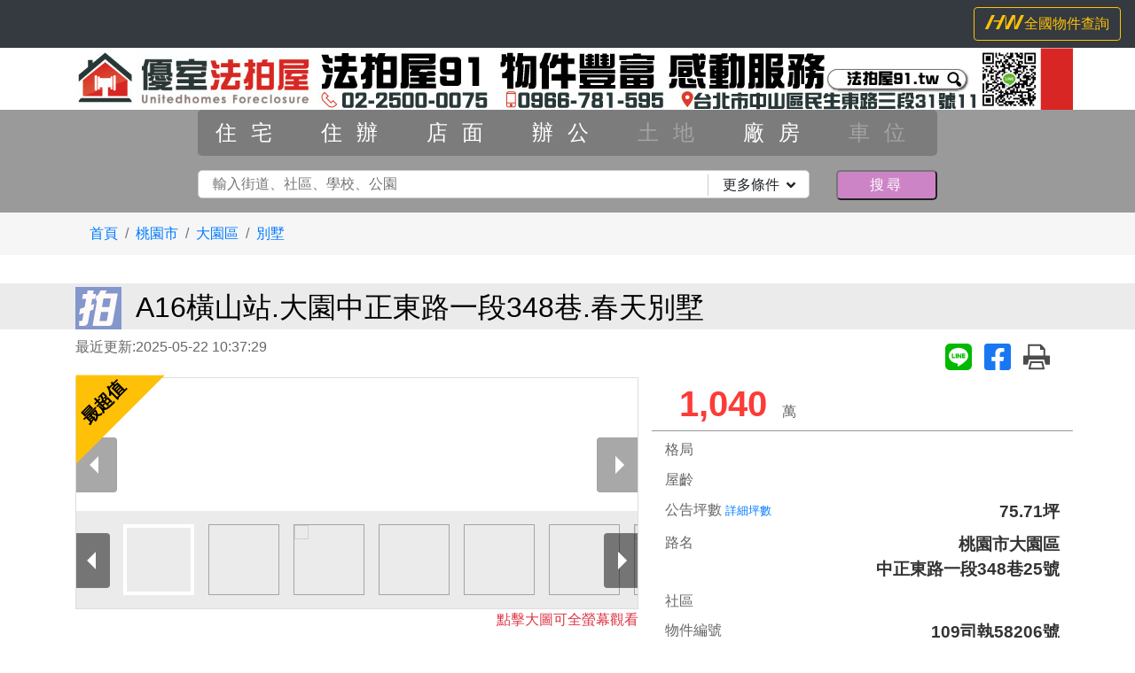

--- FILE ---
content_type: text/html; charset=utf-8
request_url: https://www.xn--91-ht1d11v3pn.tw/house/2492303
body_size: 24203
content:
<!doctype html>
<html lang="zh-TW">
<head>
<meta charset="utf-8">
<meta http-equiv="content-language" content="zh-TW">
<meta name="viewport" content="width=device-width, initial-scale=1, shrink-to-fit=no">
<meta name="author" content="優室法拍屋">
<meta name="copyright" content="HouseWeb房屋網版權所有、轉載必究 ● Copyright www.houseweb.com.tw">
<title id="headTitle" lang="zh-TW">A16橫山站.大園中正東路一段348巷.春天別墅/桃園市大園區/別墅(houseweb-HW)</title>
<meta id="headKeywords" name="keywords" content="桃園市大園區,別墅,法拍,A16橫山站.大園中正東路一段348巷.春天別墅" />
<meta id="headDescription" name="description" content="A16橫山站.大園中正東路一段348巷.春天別墅.法拍屋91.林口區法拍屋 桃園市大園區中正東路一段348巷25號,物件優點: 1.庭園式春天別墅 2.近大園交流道、大竹交流道、A16機捷橫山站 2.生活機能佳 ，這麼優秀的物件，還不馬上去看屋嗎? 歡迎聯絡優室法拍屋吳經理0987004321、丘先生0906901097 法拍屋91.tw 優室法拍屋網站還擁有更多同類型的住家、辦公室、公寓、電梯大樓、店面等物件一件不少，滿足您的所有需求，不論您是買屋、賣屋、出租房屋皆能為你服務，更歡迎您熱搜優室法拍(houseweb-HW)" />
<meta name="robots" content="index,follow">
<meta name="googlebot" content="index,follow">

<meta property="og:site_name" content="HouseWeb房屋網">
<meta property="og:title" content="A16橫山站.大園中正東路一段348巷.春天別墅/桃園市大園區/別墅">
<meta property="og:description" content="A16橫山站.大園中正東路一段348巷.春天別墅.法拍屋91.林口區法拍屋 桃園市大園區中正東路一段348巷25號,物件優點: 1.庭園式春天別墅 2.近大園交流道、大竹交流道、A16機捷橫山站 2.生活機能佳 ，這麼優秀的物件，還不馬上去看屋嗎? 歡迎聯絡優室法拍屋吳經理0987004321、丘先生0906901097 法拍屋91.tw 優室法拍屋網站還擁有更多同類型的住家、辦公室、公寓、電梯大樓、店面等物件一件不少，滿足您的所有需求，不論您是買屋、賣屋、出租房屋皆能為你服務，更歡迎您熱搜優室法拍" />

<meta property="og:type" content="website">
<meta property="og:url" content="https://www.xn--91-ht1d11v3pn.tw/house/2492303">
<meta property="og:locale" content="zh_TW">
<meta property="og:image:width" content="400">
<meta property="og:image:height" content="300">
<meta property="og:image" content="https://www.xn--91-ht1d11v3pn.tw/pro/fileupload/5194/290/objimg/2492303/400X300/obj2492303_1.jpg?1747881449">

<link rel="shortcut icon" href="https://www.xn--91-ht1d11v3pn.tw/pro/fileupload/5194/290/IconImg.jpg">
<link rel="apple-touch-icon" href="https://www.xn--91-ht1d11v3pn.tw/pro/fileupload/5194/290/IconImg.jpg"/>
<link rel="alternate" hreflang="zh-Hant" href="https://www.xn--91-ht1d11v3pn.tw/house/2492303"/>
<link id="headCanonical" rel="canonical" href="https://www.xn--91-ht1d11v3pn.tw/house/2492303">
<link rel="preconnect" href="https://stackpath.bootstrapcdn.com">

<link id="css-bootstrap" rel="stylesheet" href="https://stackpath.bootstrapcdn.com/bootstrap/4.1.3/css/bootstrap.min.css" integrity="sha384-MCw98/SFnGE8fJT3GXwEOngsV7Zt27NXFoaoApmYm81iuXoPkFOJwJ8ERdknLPMO" crossorigin="anonymous">
<noscript class="headload">
	<link rel="stylesheet" href="/pro/Reorganization/Template/HW/css/index-icon/style.min.css">
	<link rel="stylesheet" href="/pro/Reorganization/Template/EndUser/RealEstate/default/css/Style1-base.min.css">
	<link rel="stylesheet" href="/pro/Reorganization/Template/EndUser/RealEstate/default/css/Style1-color.min.css">
</noscript>

<script src="/pro/Reorganization/psr/JS/JQuery/1.11.3/jquery.min.js"></script>
<script src="https://stackpath.bootstrapcdn.com/bootstrap/4.1.3/js/bootstrap.min.js" integrity="sha384-ChfqqxuZUCnJSK3+MXmPNIyE6ZbWh2IMqE241rYiqJxyMiZ6OW/JmZQ5stwEULTy" crossorigin="anonymous"></script>
<script src="/pro/Reorganization/psr/JS/lazysizes/lazysizes-4.1.8.js" defer></script>
<style type="text/css">
	*{font-family: Arial, '微軟正黑體', sans-serif;}
	body{margin: 0;height:1080px;}
	.delay{	display: none;}
</style>
</head>
<body >
		<noscript>
			<iframe src="https://www.googletagmanager.com/ns.html?id='GTM-NZPFWBH'" height="0" width="0" style="display:none;visibility:hidden"></iframe>
		</noscript>
		<script>(function(a,b,d,c,e){a[c]=a[c]||[];a[c].push({"gtm.start":(new Date).getTime(),event:"gtm.js"});a=b.getElementsByTagName(d)[0];b=b.createElement(d);b.async=!0;b.src="https://www.googletagmanager.com/gtm.js?id="+e+("dataLayer"!=c?"&l="+c:"");a.parentNode.insertBefore(b,a)})(window,document,"script","dataLayer","GTM-NZPFWBH");</script>
<noscript><iframe src="https://www.googletagmanager.com/ns.html?id=GTM-TRHQP5S" height="0" width="0" style="display:none;visibility:hidden"></iframe></noscript>

<script>(function(a,b,d,c,e){a[c]=a[c]||[];a[c].push({"gtm.start":(new Date).getTime(),event:"gtm.js"});a=b.getElementsByTagName(d)[0];b=b.createElement(d);b.async=!0;b.src="https://www.googletagmanager.com/gtm.js?id="+e+("dataLayer"!=c?"&l="+c:"");a.parentNode.insertBefore(b,a)})(window,document,"script","dataLayer","GTM-TRHQP5S");</script>
	<!-- Global site tag (gtag.js) - Google Ads: 679120379 -->
	<script async src="https://www.googletagmanager.com/gtag/js?id=AW-679120379"></script>
	<script>
	window.dataLayer = window.dataLayer || [];
	function gtag(){dataLayer.push(arguments);}
	gtag('js', new Date());

	gtag('config', 'AW-679120379');
	</script>

	<!-- Event snippet for 網頁瀏覽 conversion page -->
	<script>
	gtag('event', 'conversion', {'send_to': 'AW-679120379/oA9OCOulgoECEPub6sMC'});
	</script>
		<!-- Global site tag (gtag.js) - Google Analytics singleGA -->
		<script async src="https://www.googletagmanager.com/gtag/js?id=G-5CFWQ415TC"></script>
		<script>
			window.dataLayer = window.dataLayer || [];
			function gtagGA(){dataLayer.push(arguments);}
			gtagGA('js', new Date());

			gtagGA('config', 'G-5CFWQ415TC');
		</script>
		
<!--body0823-2--><noscript class="headload">
	<link rel="stylesheet" type="text/css" href="/pro/Reorganization/Template/HW/css/object-page-color.min.css">
</noscript>
<nav class="navbar navbar-expand-lg navbar-light bg-dark delay">
    <ul class="navbar-nav ml-auto share">
        <li class="nav-item ">
                    </li>
    </ul>
    <form class="form-inline ">
        <a class="btn btn-outline-warning" href="https://www.houseweb.com.tw/sale?p-1&c=NjI3bDh3WHpVeE9UUmZNamt3WDNkM2R5NTRiaTB0T1RFdGFIUXhaREV4ZGpOd2JpNTBkMTh5WDBKTVFnPT02"  target="_blank"><i class="icon-HWicon"></i>全國物件查詢</a>
    </form>
</nav>
<div class="container-fluid center pdn delay">
    <div class="LongBanner">
        <a href="//www.xn--91-ht1d11v3pn.tw">
            <img class="lazyload-fade lazyload" src="/pro/Reorganization/Template/HW/pic/empty.gif" data-src="/pro/fileupload/5194/290/SubBanner.jpg?1619428115" width="1140" height="70" title="優室法拍屋">
        </a>
    </div>
    <div class="LogoBox">
        <a href="//www.xn--91-ht1d11v3pn.tw">
            <img class="lazyload-fade lazyload" data-src="/pro/fileupload/5194/290/Logo.png?1619427982" title="優室法拍屋">
        </a>
    </div>
</div>

<div class="container-fluid SmallBanner-SearchForm pdn delay">
	<noscript class="headload">
    <style type="text/css">.fa-angle-down:before{content:"";display:inline-block;width:10px;height:10px;background-image:url(/pro/Reorganization/Template/EndUser/RealEstate/default/pic/angle-down-solid.svg);background-size:10px 10px;background-repeat:no-repeat}.SearchBG{background-color:rgba(55,55,55,.5);display:flex}div.BigBanner-SearchForm>div.SearchBG{position:relative;z-index:900;margin-top:0}div.SmallBanner-SearchForm>div.SearchBG{position:relative;top:0}ul.bojType{border-width:2px;border-color:#ccc;border-style:outset;border-radius:5px;background-color:#cc84c7;height:30px;margin-top:.5rem}ul.bojType:active{border-style:inset}ul.bojType:before{content:"選擇類別";position:relative;color:#fff;left:35%;letter-spacing:.5rem}ul.bojType>li{display:none;list-style:none;border-left:1px solid #cc84c7;border-right:1px solid #cc84c7;letter-spacing:1rem;background-color:#fff;color:#333;position:relative;top:5px;z-index:500}ul.bojType>li:nth-last-child(1){border-bottom:1px solid #cc84c7}ul.bojType>li>a{padding:.5rem 0 .5rem 1rem;display:block;cursor:pointer;text-decoration:none}ul.bojType>li>a:hover{font-weight:700}ul.bojType>li>a.active{font-weight:700}ul.bojType>li>a.disable{opacity:.3}.keyword{width:100%;padding:.2rem 7rem .2rem 1rem;border:1px solid #ccc;border-radius:5px;margin-bottom:1rem}.moreRequest{padding:0 1rem;position:absolute;top:5px;right:15px;border-left:1px solid #ccc;cursor:pointer}.moreRequest>i{padding-left:.5rem}.searchBtn{padding:.2rem 0;margin-bottom:.5rem;width:100%;border-radius:5px;letter-spacing:.2rem}.moreRequestList{position:absolute;background-color:#fff;z-index:50000;border:1px solid #ccc;transform:translateY(-50px);display:none}ul.tabs,ul.tabs>li{margin:0;padding:0;list-style:none}.abgne_tab{clear:left}ul.tabs{width:100%;height:32px;text-align:center}ul.tabs li{float:left;height:31px;line-height:31px;overflow:hidden;width:33.3%}ul.tabs li a{display:block;text-decoration:none}.choosed:after{content:"";position:relative;width:8px;height:8px;border:1px solid #c09;border-radius:50%;top:-65%;right:-8%;background-color:#c09;display:block}div.tab_container{clear:left;width:100%;border-top:none;background:#fff}.tab-inner{padding:1rem}.tab-inner>label{margin-right:1rem;font-size:1.2rem}.tab-inner>label>input{padding:.2rem;margin-right:.3rem}.countNum{font-size:.7rem}.moreRequestText{border-radius:5px;margin-right:.3rem;margin-bottom:.5rem;width:100px}.remindPing,.remindPrice{font-size:.8rem;color:#903;display:block}.full{width:100%!important}@media (min-width:768px){div.BigBanner-SearchForm>div.SearchBG{position:absolute;margin-top:-80px;height:80px}ul.bojType{padding:0;background-color:rgba(55,55,55,.3);border:none;height:auto;margin-top:0;margin-bottom:.5rem}ul.bojType:before{content:""}ul.bojType:active{border-style:none}ul.bojType>li{float:left;display:block;width:14.28%;text-align:center;position:inherit;background:0 0;color:#fff;border:none;top:0}ul.bojType>li:nth-last-child(1){border-bottom:none}ul.bojType>li>a{padding:.3rem 0}ul.tabs li{width:20%}.moreRequestList{transform:translateY(-6px)}}@media (min-width:992px){ul.bojType>li{font-size:1.2rem}ul.tabs li{width:16.66%}}@media (min-width:1200px){div.BigBanner-SearchForm>div.SearchBG{margin-top:-116px;height:116px}ul.bojType>li>a{padding:.5rem 0}ul.tabs li{width:10%}ul.bojType{margin-bottom:1rem}ul.bojType>li{font-size:1.5rem}}
    </style>
</noscript>
<noscript class="headload-JSC">
$(window).resize(function(){var a=$("#keyword").outerWidth();bojTypeShow=$(window).width();$("#moreRequestList").css("width",a);768<=bojTypeShow?$("ul.bojType>li").show().removeClass("full"):$("ul.bojType>li").hide()});$("#moreRequest").click(function(){var a=$("#keyword").outerWidth();$("#moreRequestList").css("width",a);$("#moreRequestList").slideToggle()});
$("ul.bojType").click(function(){var a=$(document).width();slideli=$("ul.bojType>li");768>=a&&$(slideli).slideToggle().toggleClass("full");$("#moreRequestList").hide()});$("#clear-all-condition").click(function(){$(".tab_container input").prop("checked",!1).val("")});$("#save-all-condition").click(function(){$("#moreRequestList").slideUp()});var _showTab=0,$defaultLi=$("ul.tabs li").eq(_showTab).addClass("active");$($defaultLi.find("a").attr("href")).siblings().hide();
$("ul.tabs li").click(function(){var a=$(this),b=a.find("a").attr("href");a.addClass("active").siblings(".active").removeClass("active");$(b).stop(!1,!0).fadeIn().siblings().hide();return!1}).find("a").focus(function(){this.blur()});$(".searchForm input").click(function(){});var Tab_chooseClass="choosed";
function init_updateTabStyle(){updateTabStyle();updateTabStyle_between("#ping1","#ping2","#Tab_ping",".remindPing");updateTabStyle_between("#price1","#price2","#Tab_price",".remindPrice");updateTabStyle_between("#age1","#age2","#Tab_age",".remindAge")}$(".tab_container").on("click","input",function(){updateTabStyle()});
$("input[name='ping[]']").change(function(){0==updateTabStyle_between("#ping1","#ping2","#Tab_ping",".remindPing")&&($(this).val()==$("#ping1").val()?$("#ping2").val($("#ping1").val()):$("#ping1").val($("#ping2").val()))});$("input[name='price[]']").change(function(){0==updateTabStyle_between("#price1","#price2","#Tab_price",".remindPrice")&&($(this).val()==$("#price1").val()?$("#price2").val($("#price1").val()):$("#price1").val($("#price2").val()))});
$("input[name='age[]']").change(function(){0==updateTabStyle_between("#age1","#age2","#Tab_age",".remindAge")&&($(this).val()==$("#age1").val()?$("#age2").val($("#age1").val()):$("#age1").val($("#age2").val()))});
function updateTabStyle(){var a=$("input[name='county']:checked").length,b=$("input[name='district[]']:checked").length,c=$("input[name='saletype[]']:checked").length,d=$("input[name='classid[]']:checked").length,e=$("input[name='room[]']:checked").length,f=$("input[name='car[]']:checked").length,g=$("input[name='Oriented[]']:checked").length;0<a?$("#Tab_county").addClass(Tab_chooseClass):$("#Tab_county").removeClass(Tab_chooseClass);0<b?$("#Tab_district").addClass(Tab_chooseClass):$("#Tab_district").removeClass(Tab_chooseClass);
0<c?$("#Tab_saletype").addClass(Tab_chooseClass):$("#Tab_saletype").removeClass(Tab_chooseClass);0<d?$("#Tab_classid").addClass(Tab_chooseClass):$("#Tab_classid").removeClass(Tab_chooseClass);0<e?$("#Tab_room").addClass(Tab_chooseClass):$("#Tab_room").removeClass(Tab_chooseClass);0<f?$("#Tab_car").addClass(Tab_chooseClass):$("#Tab_car").removeClass(Tab_chooseClass);0<g?$("#Tab_Oriented").addClass(Tab_chooseClass):$("#Tab_Oriented").removeClass(Tab_chooseClass)}
function updateTabStyle_between(a,b,c,d){a=parseInt($(a).val());b=parseInt($(b).val());var e=0;""!=a&&0<a&&e++;""!=b&&0<b&&e++;switch(e){case 1:$(d).text("");$(c).addClass(Tab_chooseClass);break;case 2:$(c).addClass(Tab_chooseClass);if(b<a)return!1;$(d).text("");break;default:$(d).text(""),$(c).removeClass(Tab_chooseClass)}return!0}
$("ul.tabs li").click(function(){var a=$(this),b=a.find("a").attr("href");a.addClass("active").siblings(".active").removeClass("active");$(b).stop(!1,!0).fadeIn().siblings().hide();return!1});init_updateTabStyle();
</noscript>
<div class="col align-self-end justify-content-center SearchBG">
        <form class="col-12 col-md-10 col-lg-8 searchForm" id="SearchForm" method="get" action="/shouse" >   
        <input type="hidden" name="ClassArr" value=""/>
        <input type="hidden" name="Sort" id="SelectSort_input" value=""/>
        <div class="row">
            <ul class="col-12 bojType"><li><a href="/shouse/ClassA-1?tab=0" class="" title="桃園區住宅,新北市住宅"> 住宅</a></li><li><a href="/shouse/ClassA-4?tab=1" class="" title="桃園區住辦,新北市住辦"> 住辦</a></li><li><a href="/shouse/ClassA-7?tab=2" class="" title="桃園區店面,新北市店面"> 店面</a></li><li><a href="/shouse/ClassA-10?tab=3" class="" title="桃園區辦公,新北市辦公"> 辦公</a></li><li><a  class="disable" title="桃園區土地,新北市土地"> 土地</a></li><li><a href="/shouse/ClassA-16?tab=5" class="" title="桃園區廠房,新北市廠房"> 廠房</a></li><li><a  class="disable" title="桃園區車位,新北市車位"> 車位</a></li></ul>
            <div class="col-12 pdn">
                <div class="row">
                    <div class="col-12 col-md-10">
                        <input type="text" class="keyword" id="keyword" name="keyword" maxlength="50" value="" placeholder="輸入街道、社區、學校、公園" />
                        <div class="moreRequest" id="moreRequest">
                            更多條件<i class="fas fa-angle-down"></i>
                        </div>
                    </div>
                    <div class="col-12 col-md-2">
                        <button type="submit" class="searchBtn" id="searchBtn"><i class="fas fa-search"></i>搜尋</button>
                    </div>
                </div>
            </div>
        </div>
        <div class="row moreRequestList" id="moreRequestList">
            <div class="col-12 pdn abgne_tab">
                <ul class="col-12 tabs">
                    <li id="Tab_county"><a href="#tab01">縣市</a></li>
                    <li id="Tab_district"><a href="#tab02">鄉鎮</a></li>
                    <li id="Tab_saletype"><a href="#tab03">交易</a></li>
                    <li id="Tab_classid"><a href="#tab04">類型</a></li>
                    <li id="Tab_ping"><a href="#tab05">坪數</a></li>
                    <li id="Tab_price"><a href="#tab06">價格</a></li>
                    <li id="Tab_room"><a href="#tab07">房數</a></li>
                    <li id="Tab_age"><a href="#tab08">屋齡</a></li>
                    <li id="Tab_car"><a href="#tab09">車位</a></li>
                    <li id="Tab_Oriented"><a href="#tab10">座向</a></li>
                </ul>
                <div class="tab_container">
                    <div id="tab01" class="col-12 tab-inner">
                        <label class="checkFormlabel" for="StateID1"><input type="checkbox" class="StateID" id="StateID1" name="StateID" value="01" >台北市</label><label class="checkFormlabel" for="StateID2"><input type="checkbox" class="StateID" id="StateID2" name="StateID" value="02" >新北市</label><label class="checkFormlabel" for="StateID3"><input type="checkbox" class="StateID" id="StateID3" name="StateID" value="03" >基隆市</label><label class="checkFormlabel" for="StateID4"><input type="checkbox" class="StateID" id="StateID4" name="StateID" value="05" >桃園市</label><label class="checkFormlabel" for="StateID5"><input type="checkbox" class="StateID" id="StateID5" name="StateID" value="06" >新竹市</label><label class="checkFormlabel" for="StateID6"><input type="checkbox" class="StateID" id="StateID6" name="StateID" value="07" >新竹縣</label><label class="checkFormlabel" for="StateID7"><input type="checkbox" class="StateID" id="StateID7" name="StateID" value="09" >苗栗縣</label><label class="checkFormlabel" for="StateID8"><input type="checkbox" class="StateID" id="StateID8" name="StateID" value="10" >台中市</label><label class="checkFormlabel" for="StateID9"><input type="checkbox" class="StateID" id="StateID9" name="StateID" value="30" >宜蘭縣</label>                    </div><!--tab01-->
                    <div id="tab02" class="col-12 tab-inner">
                                        </div><!--tab02-->
                    <div id="tab03" class="col-12 tab-inner">
                        <label class="checkFormlabel" for="TradMode1"><input type="checkbox" class="TradMode" id="TradMode1" name="TradMode[]" value="3" >法拍</label>                    </div><!--tab03-->
                    <div id="tab04" class="col-12 tab-inner">
                    <label class="checkFormlabel" for="ClassID1"><input type="checkbox" class="ClassID" id="ClassID1" name="ClassID[]" value="56" >電梯大樓</label><label class="checkFormlabel" for="ClassID2"><input type="checkbox" class="ClassID" id="ClassID2" name="ClassID[]" value="58" >電梯華廈</label><label class="checkFormlabel" for="ClassID3"><input type="checkbox" class="ClassID" id="ClassID3" name="ClassID[]" value="2" >公寓</label><label class="checkFormlabel" for="ClassID4"><input type="checkbox" class="ClassID" id="ClassID4" name="ClassID[]" value="3" >透天</label><label class="checkFormlabel" for="ClassID5"><input type="checkbox" class="ClassID" id="ClassID5" name="ClassID[]" value="4" >別墅</label><label class="checkFormlabel" for="ClassID6"><input type="checkbox" class="ClassID" id="ClassID6" name="ClassID[]" value="5" >樓中樓</label><label class="checkFormlabel" for="ClassID7"><input type="checkbox" class="ClassID" id="ClassID7" name="ClassID[]" value="6" >套房</label><label class="checkFormlabel" for="ClassID8"><input type="checkbox" class="ClassID" id="ClassID8" name="ClassID[]" value="9" >住辦</label><label class="checkFormlabel" for="ClassID9"><input type="checkbox" class="ClassID" id="ClassID9" name="ClassID[]" value="10" >店辦住</label><label class="checkFormlabel" for="ClassID10"><input type="checkbox" class="ClassID" id="ClassID10" name="ClassID[]" value="11" >店面</label><label class="checkFormlabel" for="ClassID11"><input type="checkbox" class="ClassID" id="ClassID11" name="ClassID[]" value="12" >商場店鋪</label><label class="checkFormlabel" for="ClassID12"><input type="checkbox" class="ClassID" id="ClassID12" name="ClassID[]" value="14" >透天店面</label><label class="checkFormlabel" for="ClassID13"><input type="checkbox" class="ClassID" id="ClassID13" name="ClassID[]" value="55" >辦公商業大樓</label><label class="checkFormlabel" for="ClassID14"><input type="checkbox" class="ClassID" id="ClassID14" name="ClassID[]" value="57" >廠房</label><label class="checkFormlabel" for="ClassID15"><input type="checkbox" class="ClassID" id="ClassID15" name="ClassID[]" value="29" >農舍</label><label class="checkFormlabel" for="ClassID16"><input type="checkbox" class="ClassID" id="ClassID16" name="ClassID[]" value="33" >民宿</label><label class="checkFormlabel" for="ClassID17"><input type="checkbox" class="ClassID" id="ClassID17" name="ClassID[]" value="35" >平房</label><label class="checkFormlabel" for="ClassID18"><input type="checkbox" class="ClassID" id="ClassID18" name="ClassID[]" value="47" >重疊別墅</label><label class="checkFormlabel" for="ClassID19"><input type="checkbox" class="ClassID" id="ClassID19" name="ClassID[]" value="60" >廠辦</label>                    </div><!--tab04-->
                    <div id="tab05" class="col-12 tab-inner">
                        <input type="number" min="0" class="moreRequestText" id="ping1" name="sub_build[]" value=""/>坪
                        <span class="to">到</span>
                        <input type="number" min="0" class="moreRequestText" id="ping2" name="sub_build[]" value=""/>坪
                        <span class="remindPing"></span>
                    </div><!--tab06-->
                    <div id="tab06" class="col-12 tab-inner">
                        <input type="number" min="0" class="moreRequestText" id="price1" name="TradPrice[]" value=""/>萬
                        <span class="to">到</span>
                        <input type="number" min="0" class="moreRequestText" id="price2" name="TradPrice[]" value=""/>萬
                        <span class="remindPrice"></span>
                    </div><!--tab07-->
                    <div id="tab07" class="col-12 tab-inner">
                        <!--<label class="checkFormlabel" for="room1">
                          <input type="checkbox" class="room" id="room1" name="RoomNum[]" value="1" />1房
                        </label>
                        <label class="checkFormlabel" for="room2">
                          <input type="checkbox" class="room" id="room2" name="RoomNum[]" value="2" />2房
                        </label>
                        <label class="checkFormlabel" for="room3">
                          <input type="checkbox" class="room" id="room3" name="RoomNum[]" value="3" />3房
                        </label>
                        <label class="checkFormlabel" for="room4">
                          <input type="checkbox" class="room" id="room4" name="RoomNum[]" value="4" />4房
                        </label>
                        <label class="checkFormlabel" for="room5">
                          <input type="checkbox" class="room" id="room5" name="RoomNum[]" value="5~" />5房以上
                        </label>-->
                        <label class="checkFormlabel" for="RoomNum1"><input type="checkbox" class="RoomNum" id="RoomNum1" name="RoomNum[]" value="1" >1</label><label class="checkFormlabel" for="RoomNum2"><input type="checkbox" class="RoomNum" id="RoomNum2" name="RoomNum[]" value="2" >2</label><label class="checkFormlabel" for="RoomNum3"><input type="checkbox" class="RoomNum" id="RoomNum3" name="RoomNum[]" value="3" >3</label><label class="checkFormlabel" for="RoomNum4"><input type="checkbox" class="RoomNum" id="RoomNum4" name="RoomNum[]" value="4" >4</label><label class="checkFormlabel" for="RoomNum5"><input type="checkbox" class="RoomNum" id="RoomNum5" name="RoomNum[]" value="5~" >5以上</label>                    </div><!--tab08-->
                    <div id="tab08" class="col-12 tab-inner">
                        <input type="number" min="0" class="moreRequestText" id="age1" name="BuildYear[]" value=""/>年
                        <span class="to">到</span>
                        <input type="number" min="0" class="moreRequestText" id="age2" name="BuildYear[]" value=""/>年
                        <span class="remindAge"></span>
                    </div>
                    <!--tab09-->
                    <div id="tab09" class="col-12 tab-inner">
                        <label class="checkFormlabel" for="Car1"><input type="checkbox" class="Car" id="Car1" name="Car[]" value="0" >無</label><label class="checkFormlabel" for="Car2"><input type="checkbox" class="Car" id="Car2" name="Car[]" value="1" >有</label>                    </div><!--tab10-->
                    <div id="tab10" class="col-12 tab-inner">
                                            </div><!--tab11-->
                </div>
                <div class="abgne_tab_button pr-2 mb-2 text-right">
                    <span class="btn btn-secondary btn-sm" id="clear-all-condition">清除所有條件</span>
                    <span class="btn btn-danger btn-sm" id="save-all-condition">儲存所有條件</span>
                </div>                
            </div>
        </div>
    
    </form>
    </div>

</div>

		<noscript>
			<iframe src="https://www.googletagmanager.com/ns.html?id='GTM-NZPFWBH'" height="0" width="0" style="display:none;visibility:hidden"></iframe>
		</noscript>
		<script>(function(a,b,d,c,e){a[c]=a[c]||[];a[c].push({"gtm.start":(new Date).getTime(),event:"gtm.js"});a=b.getElementsByTagName(d)[0];b=b.createElement(d);b.async=!0;b.src="https://www.googletagmanager.com/gtm.js?id="+e+("dataLayer"!=c?"&l="+c:"");a.parentNode.insertBefore(b,a)})(window,document,"script","dataLayer","GTM-NZPFWBH");</script>
<noscript><iframe src="https://www.googletagmanager.com/ns.html?id=GTM-TRHQP5S" height="0" width="0" style="display:none;visibility:hidden"></iframe></noscript>

<script>(function(a,b,d,c,e){a[c]=a[c]||[];a[c].push({"gtm.start":(new Date).getTime(),event:"gtm.js"});a=b.getElementsByTagName(d)[0];b=b.createElement(d);b.async=!0;b.src="https://www.googletagmanager.com/gtm.js?id="+e+("dataLayer"!=c?"&l="+c:"");a.parentNode.insertBefore(b,a)})(window,document,"script","dataLayer","GTM-TRHQP5S");</script>
	<!-- Global site tag (gtag.js) - Google Ads: 679120379 -->
	<script async src="https://www.googletagmanager.com/gtag/js?id=AW-679120379"></script>
	<script>
	window.dataLayer = window.dataLayer || [];
	function gtag(){dataLayer.push(arguments);}
	gtag('js', new Date());

	gtag('config', 'AW-679120379');
	</script>

	<!-- Event snippet for 網頁瀏覽 conversion page -->
	<script>
	gtag('event', 'conversion', {'send_to': 'AW-679120379/oA9OCOulgoECEPub6sMC'});
	</script>
		<!-- Global site tag (gtag.js) - Google Analytics singleGA -->
		<script async src="https://www.googletagmanager.com/gtag/js?id=G-5CFWQ415TC"></script>
		<script>
			window.dataLayer = window.dataLayer || [];
			function gtagGA(){dataLayer.push(arguments);}
			gtagGA('js', new Date());

			gtagGA('config', 'G-5CFWQ415TC');
		</script>
		
<!--body0823-2--><link rel="canonical" href="https://www.xn--91-ht1d11v3pn.tw/house/2492303" /><meta property="Record_TelClick" content="NDAxRzkxYzJWdlltb3VkR1ZzWTJ4cFkydGZNalE1TWpNd00xOWhaV1ExTmw4M016RTJORjlDVEVJPTY=">
<meta property="Data_Fasttelbox" content="NjAxRzkxYzJWdlltb3VabUZ6ZEdKdmVGODFNVGswZkRJNU1Id3lORGt5TXpBelgyRmxaRFUyWHpZME16TXpYMEpNUWc9PTU=">
<style type="text/css">
    #div-map{min-height:462px;}
    #div-recommend{overflow: hidden;}
    #div-recommend .RecommendItemBox{min-height: 285px;}
    #div-recommend .ObjectR{display:none;}
    .BasicInfo .special table {width:auto !important}
    .special table {
      width: 100% !important;
    }
    /* #div-ObjectContent .special{overflow-x: auto;} */
</style>
    <link id="css-basic" rel="stylesheet" href="/pro/Reorganization/Template/EndUser/RealEstate/share/css/object-speed.min.css?201217"><noscript class="headload">
    <link id="css-pgw" rel="stylesheet" href="/pro/Reorganization/Template/Package/js/PgwSlideshow/pgwslideshow-Style1.min.css">
    <link id="css-fancybox-all" rel="stylesheet" href="/pro/Reorganization/psr/JS/fancybox/3.5.7/fancybox.min.css" />
    <style type="text/css">.announce{position:absolute;top:6px;left:-4px;width:100px;text-align:center;display:block;color:#000;font-size:20px;font-weight:700;line-height:1.2;z-index:60;transform:rotate(-45deg)}.announce:before{content:"";position:absolute;top:0;left:0;width:0;height:0;border-width:50px;border-color:#ffc107 transparent transparent #ffc107;border-style:solid;z-index:-10;transform:rotate(45deg)}.tabcolor1{color:#fff}.tabcolor1:before{border-color:#ff1707 transparent transparent #ff1707}.announce.tabcolor11,.announce.tabcolor12,.announce.tabcolor13,.announce.tabcolor14,.announce.tabcolor15,.announce.tabcolor16,.announce.tabcolor17,.announce.tabcolor18,.announce.tabcolor2,.announce.tabcolor21,.announce.tabcolor3,.announce.tabcolor5,.announce.tabcolor6,.announce.tabcolor8,.announce.tabcolor9{line-height:2.2}.tabcolor1 .brnone{display:block}.tabcolor4:before{border-color:#fffa82 transparent transparent #fffa82}.tabcolor21:before{border-color:#ff9f37 transparent transparent #ff9f37}.tabcolor20:before{border-color:#ff8282 transparent transparent #ff8282}</style>
</noscript>
<script src="/pro/Reorganization/Template/Package/js/fancybox/lib/jquery.mousewheel.pack.min.js" defer></script>
<script id="js-pgw" src="/pro/Reorganization/Template/Package/js/PgwSlideshow/PgwSlideshow.min.js" defer></script>
<script id="js-fancybox-all" src="/pro/Reorganization/psr/JS/fancybox/3.5.7/fancybox.min.js" defer></script>

<script src="/pro/Reorganization/Template/EndUser/RealEstate/share/js/object-speed.min.js?202112c" defer></script>
<div id="div-ObjectContent">

<div class="container-fluid grayBG">
    <div class="container">
        <nav aria-label="breadcrumb">
            <ol class="breadcrumb">
                <li class="breadcrumb-item"><a target="_blank" href="https://www.xn--91-ht1d11v3pn.tw">首頁</a></li><li class="breadcrumb-item"><a target="_blank" href="/shouse?StateID=05&#keyword">桃園市</a></li><li class="breadcrumb-item"><a target="_blank" href="/shouse?StateID=05&TownID[]=0590&#keyword">大園區</a></li><li class="breadcrumb-item"><a target="_blank" href="/shouse?StateID=05&TownID[]=0590&ClassID[]=4&#keyword">別墅</a></li>            </ol>
        </nav>   
    </div>      
</div>
<div class="container-fluid MainTitle">
    <div class="container">
        <h1>
            <span class="SaleTypeBig bid"></span><span class="ObjTitle">A16橫山站.大園中正東路一段348巷.春天別墅</span>
        </h1>
    </div>
</div>
<div class="container">
    <div class="row justify-content-between">
        <div class="col-auto renew">
        最近更新:2025-05-22 10:37:29   
        </div>
        <div class="col-auto share">
        <a href="https://social-plugins.line.me/lineit/share?url=https://www.xn--91-ht1d11v3pn.tw/house/2492303?line=1&text=【桃園市大園區】 A16%E6%A9%AB%E5%B1%B1%E7%AB%99.%E5%A4%A7%E5%9C%92%E4%B8%AD%E6%AD%A3%E6%9D%B1%E8%B7%AF%E4%B8%80%E6%AE%B5348%E5%B7%B7.%E6%98%A5%E5%A4%A9%E5%88%A5%E5%A2%85%0D%0A物件類別： 別墅%0D%0A總坪數： 75.71%0D%0A土地坪數： 33.28%0D%0A物件總價： 1,040萬%0D%0A請洽： 優室法拍屋%0D%0A聯絡電話： 0987-004-321%0D%0A聯絡手機： 0906-901-097%0D%0A&from=line_scheme" target="_blank"><img src="/pro/Reorganization/Template/HW/pic/fa-line.svg"></a>        <a target="_blank" href="http://www.facebook.com/share.php?u=https://www.xn--91-ht1d11v3pn.tw/house/2492303"><img src="/pro/Reorganization/Template/HW/pic/fa-facebook-square.svg" alt="FB-SHARE" width="35px" height="35px"></a>        <a target="_blank" href="/pro/friendlyPrint.php?ObjID=2492303"><img src="/pro/Reorganization/Template/HW/pic/print.svg"></a>
        </div>
    </div>
</div>

<style>
    .catrgoryiteam {
        padding: 1rem;
    }
    .catrgoryiteam li {
        width: 100%;
        float: none;
    }
</style>
<div class="container">
    <div class="row">
        <div class="col-lg-7 objpic d-flex">
            <div class="lds-roller"><div></div><div></div><div></div><div></div><div></div><div></div><div></div><div></div></div>
            <div class="objpic-img d-none">
                <span class="announce tabcolor8" data-num="8">最超值</span>                <ul class="pgwSlideshow"><li><img width="" height="" src="" alt="A16橫山站.大園中正東路一段348巷.春天別墅圖片(1)"></li><li><img width="" height="" src="" alt="A16橫山站.大園中正東路一段348巷.春天別墅圖片(2)"></li><li><img width="" height="" src="" alt="A16橫山站.大園中正東路一段348巷.春天別墅圖片(3)"></li><li><img width="" height="" src="" alt="A16橫山站.大園中正東路一段348巷.春天別墅圖片(4)"></li><li><img width="" height="" src="" alt="A16橫山站.大園中正東路一段348巷.春天別墅圖片(5)"></li><li><img width="" height="" src="" alt="A16橫山站.大園中正東路一段348巷.春天別墅圖片(6)"></li><li><img width="" height="" src="" alt="A16橫山站.大園中正東路一段348巷.春天別墅圖片(7)"></li><li><img width="" height="" src="" alt="A16橫山站.大園中正東路一段348巷.春天別墅圖片(8)"></li><li><img width="" height="" src="" alt="A16橫山站.大園中正東路一段348巷.春天別墅圖片(9)"></li><li><img width="" height="" src="" alt="A16橫山站.大園中正東路一段348巷.春天別墅圖片(10)"></li><li><img width="" height="" src="" alt="A16橫山站.大園中正東路一段348巷.春天別墅圖片(11)"></li><li><img width="" height="" src="" alt="A16橫山站.大園中正東路一段348巷.春天別墅圖片(12)"></li><li><img width="" height="" src="" alt="A16橫山站.大園中正東路一段348巷.春天別墅格局圖"></li></ul>
                <div class="text-danger annotation">點擊大圖可全螢幕觀看</div>
            </div>
            <div class="imgload" style="display:none;"><img data-src="/pro/fileupload/5194/290/objimg/2492303/400X300/obj2492303_1.jpg?1747881449"><img data-src="/pro/fileupload/5194/290/objimg/2492303/400X300/obj2492303_2.jpg?1747881449"><img data-src="/pro/fileupload/5194/290/objimg/2492303/400X300/obj2492303_3.jpg?1747881449"><img data-src="/pro/fileupload/5194/290/objimg/2492303/400X300/obj2492303_4.jpg?1747881449"><img data-src="/pro/fileupload/5194/290/objimg/2492303/400X300/obj2492303_5.jpg?1747881449"><img data-src="/pro/fileupload/5194/290/objimg/2492303/400X300/obj2492303_6.jpg?1747881449"><img data-src="/pro/fileupload/5194/290/objimg/2492303/400X300/obj2492303_7.jpg?1747881449"><img data-src="/pro/fileupload/5194/290/objimg/2492303/400X300/obj2492303_8.jpg?1747881449"><img data-src="/pro/fileupload/5194/290/objimg/2492303/400X300/obj2492303_9.jpg?1747881449"><img data-src="/pro/fileupload/5194/290/objimg/2492303/400X300/obj2492303_10.jpg?1747881449"><img data-src="/pro/fileupload/5194/290/objimg/2492303/400X300/obj2492303_11.jpg?1747881449"><img data-src="/pro/fileupload/5194/290/objimg/2492303/400X300/obj2492303_12.jpg?1747881449"><img data-src="/pro/fileupload/5194/290/objimg/2492303/400X300/obj2492303_Layout.jpg"></div>        </div>

        <div class="col-lg-5 objinfo">
            <div class="row justify-content-between underline">
                <div class="col-12 col-md-6 Priceall">
                    <span class="d-none">一般戶租金</span>
                    <span class="PriceColor discount">
                        <span>
                                                    </span>
                        1,040                    </span>
                    <span>萬</span>
                </div>
                <div class="col-12 col-md-6 PriceSingle" style="display: none;">
                    <span>單價:</span><span>13.73 萬/坪</span>
                </div>
                <div class="col-12 col-md-6 PriceSingle d-none">
                    <span>押金:</span>
                </div>
            </div>
                        <div class="row underline">
                <div class="col-4 Subtitle">格局</div>
                <div class="col-8 Subcontent"></div>
                <div class="col-5 Subtitle">屋齡</div>
                <div class="col-7 Subcontent"></div>
                <div class="col-5 Subtitle">公告坪數 <a href="javascript:void(0)" class="ToBuildDataBox"><small>詳細坪數</small></a></div>
                <div class="col-7 Subcontent">75.71坪</div>
                <div class="col-5 Subtitle">路名</div>
                <div class="col-7 Subcontent">桃園市大園區<br>中正東路一段348巷25號</div>
                <div class="col-5 Subtitle">社區</div>
                <div class="col-7 Subcontent"></div>
                <div class="col-5 Subtitle">物件編號</div>
                <div class="col-7 Subcontent">109司執58206號</div>
            </div>
            <div class="row ">
                <div class="col-12 Memname"><a target="_blank" title="優室法拍屋" href="https://www.houseweb.com.tw/meminfo/5194">優室法拍屋</a><span class="companyname">經紀業:凌陽有限公司<br>經紀人證號：吳肇棠(106)新北經字第003369號</div>
                <div class="col-12">
                    <div class="row">
                        <div class="col">
                            <div class="row phone">
                                <div class="col-12 phone1 ">
                                    <i class="icon-phone"></i>
                                    <a href="tel:0987004321" >0987-004-321</a>                                </div>
                                <div class="col-12 phone2 ">
                                    <i class="icon-mobil"></i>
                                    <a href="tel:0906901097" >0906-901-097</a>                                </div> 
                                <div class="col-12 d-none">
                                                                    </div>
                            </div>
                                                    </div>
                        <div class="col-3 booking" id="btn-booking">
                            <a href="javascript:void(0)">預約<br />看屋</a>
                        </div>
                    </div>
                </div>
                <div class="col-12 text-danger small mb-2">請主動告知是從淘屋網(houseweb)得知物件資訊，謝謝您。</div>
                
            </div>
        </div>
    </div>
</div>
<div class="container-fluid  delay BackgroundGray mb-3">
    <div class="container categoryBG " >
        <div class="p-3 h3 border-bottom text-center">
        物件介紹
        </div>
        <div class="special" style="overflow:auto;height:500px">
            <p class="MsoNormal"><span style="font-size:20px;"><strong><span style="font-family:微軟正黑體;"><span style="background-color:#ff99ff;">■好康快下手 價差馬上有 ■</span></span></strong></span></p><p class="MsoNormal"><span style="font-size:20px;"><strong><span style="font-family:微軟正黑體;"><span style="background-color:#66ffff;">立刻預約 吳經理</span> <span style="color:#ff0000;">~專線~</span>&nbsp;<span style="background-color:#ffff66;">&nbsp;</span><em><span style="background-color:#ffff66;">0987004321&nbsp;&nbsp;</span></em></span></strong></span></p><p class="MsoNormal">&nbsp;</p><p><span style="font-size:18px;"><span style="font-family:微軟正黑體;"><strong><span style="color: rgb(82, 82, 82); background: white;">◎拍賣狀況:&nbsp;&nbsp;&nbsp;01/04 - 2拍</span></strong></span></span><br /><span style="font-size:18px;"><span style="font-family:微軟正黑體;"><strong><span style="color: rgb(82, 82, 82); background: white;">◎公告底價:&nbsp;&nbsp;&nbsp;1040 萬</span></strong></span></span><br /><span style="font-size:18px;"><span style="font-family:微軟正黑體;"><strong><span style="color: rgb(82, 82, 82); background: white;">◎權狀坪數:&nbsp;&nbsp;&nbsp;75.71 坪<br />◎每坪單價:&nbsp;&nbsp;&nbsp;14 萬 (概算,詳細計算方式歡迎洽詢) &nbsp;&nbsp;&nbsp;&nbsp;&nbsp;</span></strong></span></span><br /><span style="font-size:18px;"><span style="font-family:微軟正黑體;"><strong><span style="color: rgb(82, 82, 82); background: white;">◎土地坪數:&nbsp;&nbsp;&nbsp;33.28 坪</span></strong></span></span><br /><span style="font-size:18px;"><span style="font-family:微軟正黑體;"><strong><span style="color: rgb(82, 82, 82); background: white;">◎<span style="background-color:#f1c40f;">法院筆錄使用情形</span></span></strong></span></span></p><p><span style="font-size:18px;">使用情形 現場履勘時現場大門深鎖，債務人不在場，建物居住狀況不明，經地政人員陳稱無增建，頂樓有增設陳明廳，據債權陳查報稱債務人現住於該建物，如債權人查報屬實，本件標的建物依現況點交。<br />本件使用分區係未於桃園航空城都市計畫區（擬定桃園國際機場園區及附近地區特定區計畫）之第一種住宅區，非屬區段徵收範圍，上開計畫案中土地使用分區管制之規定及開發限制請應買人自行洽桃園市政府都市發展局等相關機關詢問，俾決定是否應買，拍定後不得以此為理由請求撤銷拍定。</span><span style="font-size: 14px;"><span style="font-family:微軟正黑體;"><strong>(本物件拍賣公告,若有遺誤,概以執行單位公告為準)</strong></span></span></p><p class="MsoNormal"><span lang="EN-US" style="font-family:Adobe 繁黑體 Std B,sans-serif;letter-spacing:.95pt;background:white"><o:p>&nbsp;</o:p></span></p><p>&nbsp;</p><p>歡迎您來到 Houseweb-<span style="font-size:16px;"><a href="https://www.xn--91-ht1d11v3pn.tw/"><span style="background-color:#ff0033;">法拍屋91.tw</span></a></span> 優室法拍屋的網站:<br />我們期許自己成為法拍業界的一股清流，讓客戶買的安心，住的開心，成就家業夢想。</p><p><br /><span style="font-size:18px;"><strong><span style="background-color:#ff9900;">【先義後利、交易安全、合理收費、流程透明、創造價值一優室的核心文化】</span></strong></span></p><p>信任，是與客戶間最珍貴的資產。我們提供精準的評估分析，為您的交易安全做把關，並推動流程透明化，讓您能安心置產，隨時掌握進度，進而創造最大價值。</p><p>&nbsp;</p><p><span style="font-size:18px;"><strong><span style="background-color:#ff9900;">【我們，期許成為您在房產界的好幫手。優室，是您房產投資最大優勢】</span></strong></span></p><p>我們了解，房地產交易過程中，並非人人都清楚法律、稅務、屋況評估、室內設計等問題。所以優室召集房地產相關人才，為您打造代標、代管、租賃、裝潢、防水、安全監控等全方位服務團隊。從買房前的評估到交屋，都有細心專業的整合服務。讓您安心享受置產帶來的成果之外，同時省去耗時費力的維護與程序，把關您的權益。</p><p>&nbsp;</p><p><br /><b><span style="font-size:12.0pt;mso-bidi-font-size:11.0pt;font-family:">&rarr;</span></b> 代標服務範圍涵蓋 台北市,新北市,桃園市,竹北市,新竹市,案源來自臺灣臺北地方法院,臺灣新北地方法院,臺灣士林地方法院,臺灣桃園地方法院,臺灣新竹地方法院,台灣金融資產服務股份有限公司(台灣金服),法務部行政執行署,財政部國有財產署等,地標區則有明星學區/重劃區/火車站/高鐵站/捷運站/百貨公司/夜市/科學園區/工業區/公園綠帶等生活商圈，只要您想找的店面、透天、別墅、電梯大樓、公寓、套房、辦公室、廠房在這裡都搜尋的到;</p><p><b><span style="font-size:12.0pt;mso-bidi-font-size:11.0pt;font-family:">&rarr;</span></b> 蒐集研究 信義房屋、永慶房屋、住商、台灣房屋、中信房屋、有巢氏、21世紀、東森房屋、太平洋房屋、樂居、內政部實價登錄、透明房訊、寬頻房訊第一手資訊,精準掌握並給予最專業的價格分析,我們希望您買在合理便宜的價格,而不是盲目追價造成您的焦慮及負擔;</p><p><b><span style="font-size:12.0pt;mso-bidi-font-size:11.0pt;font-family:">&rarr;</span></b> 自備二成保證金,第一銀行、聯邦銀行、新光銀行、安泰銀行、板信銀行、合作金庫等,均能貸款代墊,讓您輕鬆成家;</p><p><b><span style="font-size:12.0pt;mso-bidi-font-size:11.0pt;font-family:">&rarr;</span></b> 點交物件-法院到場執行,不點交物件-我們出面協調,屋內動產拍賣,一切遵循法院程序,合法手段,律師建議下進行,取得房屋所有權及使用權後,另有房屋租賃、房屋買賣服務項目,歡迎洽詢。</p><p><br />同時也歡迎所有對不動產擁有熱忱的朋友們,一起加入-優室法拍屋~<br />有不動產仲介經驗者優先錄取，歡迎面談。<br />沒有經驗者，公司提供教育訓練，歡迎願意積極學習者加入。一起挑戰百萬年薪！<br />詳情請上 <a href="https://www.104.com.tw/company/1a2x6bkb71"><span style="background-color:#ffff00;">104人力銀行 凌陽有限公司</span></a><span style="background-color:#ffff00;">&nbsp;</span></p><p>-----------------------------------------------------------------------</p><p class="MsoNormal" style="mso-margin-bottom-alt:auto;mso-pagination:widow-orphan;background:white">更多物件請搜尋&nbsp; <em><span style="font-size:18px;"><a href="https://uhomes.com.tw/"><span style="color:#cc0000;">優室法拍</span></a></span></em></p><p class="MsoNormal"><b><span lang="EN-US"><o:p>&nbsp;</o:p></span></b></p><p class="MsoNormal"><b><span style="font-family:">&darr;&darr;&darr;台北市法拍屋&nbsp; 各區傳送門&darr;&darr;&darr;</span></b></p><p class="MsoNormal"><b><span style="font-family:"><a href="https://uhomes.com.tw/?city=%E5%8F%B0%E5%8C%97%E5%B8%82&amp;area1%5B%5D=%E4%B8%AD%E6%AD%A3%E5%8D%80&amp;house_age=&amp;muni1=&amp;muni2=&amp;min_price1=&amp;min_price2=&amp;keyword=">○中正區法拍屋</a>│<a href="https://uhomes.com.tw/?city=%E5%8F%B0%E5%8C%97%E5%B8%82&amp;area1%5B%5D=%E5%A4%A7%E5%90%8C%E5%8D%80&amp;house_age=&amp;muni1=&amp;muni2=&amp;min_price1=&amp;min_price2=&amp;keyword=">○大同區法拍屋</a><span lang="EN-US"><o:p></o:p></span></span></b></p><p class="MsoNormal"><b><span style="font-family:"><a href="https://uhomes.com.tw/?city=%E5%8F%B0%E5%8C%97%E5%B8%82&amp;area1%5B%5D=%E4%B8%AD%E5%B1%B1%E5%8D%80&amp;house_age=&amp;muni1=&amp;muni2=&amp;min_price1=&amp;min_price2=&amp;keyword=">○中山區法拍屋</a>│<a href="https://uhomes.com.tw/?city=%E5%8F%B0%E5%8C%97%E5%B8%82&amp;area1%5B%5D=%E6%9D%BE%E5%B1%B1%E5%8D%80&amp;house_age=&amp;muni1=&amp;muni2=&amp;min_price1=&amp;min_price2=&amp;keyword=">○松山區法拍屋</a><span lang="EN-US"><o:p></o:p></span></span></b></p><p class="MsoNormal"><b><span style="font-family:"><a href="https://uhomes.com.tw/?city=%E5%8F%B0%E5%8C%97%E5%B8%82&amp;area1%5B%5D=%E5%A4%A7%E5%AE%89%E5%8D%80&amp;house_age=&amp;muni1=&amp;muni2=&amp;min_price1=&amp;min_price2=&amp;keyword=">○大安區法拍屋</a>│<a href="https://uhomes.com.tw/?city=%E5%8F%B0%E5%8C%97%E5%B8%82&amp;area1%5B%5D=%E8%90%AC%E8%8F%AF%E5%8D%80&amp;house_age=&amp;muni1=&amp;muni2=&amp;min_price1=&amp;min_price2=&amp;keyword=">○萬華區法拍屋</a><span lang="EN-US"><o:p></o:p></span></span></b></p><p class="MsoNormal"><b><span style="font-family:"><a href="https://uhomes.com.tw/?city=%E5%8F%B0%E5%8C%97%E5%B8%82&amp;area1%5B%5D=%E4%BF%A1%E7%BE%A9%E5%8D%80&amp;house_age=&amp;muni1=&amp;muni2=&amp;min_price1=&amp;min_price2=&amp;keyword=">○信義區法拍屋</a>│<a href="https://uhomes.com.tw/?city=%E5%8F%B0%E5%8C%97%E5%B8%82&amp;area1%5B%5D=%E5%A3%AB%E6%9E%97%E5%8D%80&amp;house_age=&amp;muni1=&amp;muni2=&amp;min_price1=&amp;min_price2=&amp;keyword=">○士林區法拍屋</a><span lang="EN-US"><o:p></o:p></span></span></b></p><p class="MsoNormal"><b><span style="font-family:"><a href="https://uhomes.com.tw/?city=%E5%8F%B0%E5%8C%97%E5%B8%82&amp;area1%5B%5D=%E5%8C%97%E6%8A%95%E5%8D%80&amp;house_age=&amp;muni1=&amp;muni2=&amp;min_price1=&amp;min_price2=&amp;keyword=">○北投區法拍屋</a>│<a href="https://uhomes.com.tw/?city=%E5%8F%B0%E5%8C%97%E5%B8%82&amp;area1%5B%5D=%E5%85%A7%E6%B9%96%E5%8D%80&amp;house_age=&amp;muni1=&amp;muni2=&amp;min_price1=&amp;min_price2=&amp;keyword=">○內湖區法拍屋</a><span lang="EN-US"><o:p></o:p></span></span></b></p><p class="MsoNormal"><b><span style="font-family:"><a href="https://uhomes.com.tw/?city=%E5%8F%B0%E5%8C%97%E5%B8%82&amp;area1%5B%5D=%E5%8D%97%E6%B8%AF%E5%8D%80&amp;house_age=&amp;muni1=&amp;muni2=&amp;min_price1=&amp;min_price2=&amp;keyword=">○南港區法拍屋</a>│<a href="https://uhomes.com.tw/?city=%E5%8F%B0%E5%8C%97%E5%B8%82&amp;area1%5B%5D=%E6%96%87%E5%B1%B1%E5%8D%80&amp;house_age=&amp;muni1=&amp;muni2=&amp;min_price1=&amp;min_price2=&amp;keyword=">○文山區法拍屋</a></span></b></p><p class="MsoNormal">&nbsp;</p><p class="MsoNormal"><b><span style="font-family:">&darr;&darr;&darr;新北市法拍屋&nbsp; 各區傳送門&darr;&darr;&darr;</span></b></p><p class="MsoNormal"><b><span style="font-family:"><a href="https://uhomes.com.tw/foreclosure/area?city=%E6%96%B0%E5%8C%97%E5%B8%82&amp;area2%5B%5D=%E6%9D%BF%E6%A9%8B%E5%8D%80&amp;house_age=&amp;muni1=&amp;muni2=&amp;min_price1=&amp;min_price2=&amp;keyword=">▓板橋區法拍屋</a>│<a href="https://uhomes.com.tw/foreclosure/area?city=%E6%96%B0%E5%8C%97%E5%B8%82&amp;area2%5B%5D=%E6%B1%90%E6%AD%A2%E5%8D%80&amp;house_age=&amp;muni1=&amp;muni2=&amp;min_price1=&amp;min_price2=&amp;keyword=">▓汐止區法拍屋</a><span lang="EN-US"><o:p></o:p></span></span></b></p><p class="MsoNormal"><b><span style="font-family:"><a href="https://uhomes.com.tw/foreclosure/area?city=%E6%96%B0%E5%8C%97%E5%B8%82&amp;area2%5B%5D=%E6%B7%B1%E5%9D%91%E5%8D%80&amp;house_age=&amp;muni1=&amp;muni2=&amp;min_price1=&amp;min_price2=&amp;keyword=">▓深坑區法拍屋</a>│<a href="https://uhomes.com.tw/foreclosure/area?city=%E6%96%B0%E5%8C%97%E5%B8%82&amp;area2%5B%5D=%E6%96%B0%E5%BA%97%E5%8D%80&amp;house_age=&amp;muni1=&amp;muni2=&amp;min_price1=&amp;min_price2=&amp;keyword=">▓新店區法拍屋</a><span lang="EN-US"><o:p></o:p></span></span></b></p><p class="MsoNormal"><b><span style="font-family:"><a href="https://uhomes.com.tw/foreclosure/area?city=%E6%96%B0%E5%8C%97%E5%B8%82&amp;area2%5B%5D=%E6%B0%B8%E5%92%8C%E5%8D%80&amp;house_age=&amp;muni1=&amp;muni2=&amp;min_price1=&amp;min_price2=&amp;keyword=">▓永和區法拍屋</a>│<a href="https://uhomes.com.tw/foreclosure/area?city=%E6%96%B0%E5%8C%97%E5%B8%82&amp;area2%5B%5D=%E4%B8%AD%E5%92%8C%E5%8D%80&amp;house_age=&amp;muni1=&amp;muni2=&amp;min_price1=&amp;min_price2=&amp;keyword=">▓中和區法拍屋</a><span lang="EN-US"><o:p></o:p></span></span></b></p><p class="MsoNormal"><b><span style="font-family:"><a href="https://uhomes.com.tw/foreclosure/area?city=%E6%96%B0%E5%8C%97%E5%B8%82&amp;area2%5B%5D=%E5%9C%9F%E5%9F%8E%E5%8D%80&amp;house_age=&amp;muni1=&amp;muni2=&amp;min_price1=&amp;min_price2=&amp;keyword=">▓土城區法拍屋</a>│<a href="https://uhomes.com.tw/foreclosure/area?city=%E6%96%B0%E5%8C%97%E5%B8%82&amp;area2%5B%5D=%E4%B8%89%E5%B3%BD%E5%8D%80&amp;house_age=&amp;muni1=&amp;muni2=&amp;min_price1=&amp;min_price2=&amp;keyword=">▓三峽區法拍屋</a><span lang="EN-US"><o:p></o:p></span></span></b></p><p class="MsoNormal"><b><span style="font-family:"><a href="https://uhomes.com.tw/foreclosure/area?city=%E6%96%B0%E5%8C%97%E5%B8%82&amp;area2%5B%5D=%E6%A8%B9%E6%9E%97%E5%8D%80&amp;house_age=&amp;muni1=&amp;muni2=&amp;min_price1=&amp;min_price2=&amp;keyword=">▓樹林區法拍屋</a>│<a href="https://uhomes.com.tw/foreclosure/area?city=%E6%96%B0%E5%8C%97%E5%B8%82&amp;area2%5B%5D=%E9%B6%AF%E6%AD%8C%E5%8D%80&amp;house_age=&amp;muni1=&amp;muni2=&amp;min_price1=&amp;min_price2=&amp;keyword=">▓鶯歌區法拍屋</a><span lang="EN-US"><o:p></o:p></span></span></b></p><p class="MsoNormal"><b><span style="font-family:"><a href="https://uhomes.com.tw/foreclosure/area?city=%E6%96%B0%E5%8C%97%E5%B8%82&amp;area2%5B%5D=%E4%B8%89%E9%87%8D%E5%8D%80&amp;house_age=&amp;muni1=&amp;muni2=&amp;min_price1=&amp;min_price2=&amp;keyword=">▓三重區法拍屋</a>│<a href="https://uhomes.com.tw/foreclosure/area?city=%E6%96%B0%E5%8C%97%E5%B8%82&amp;area2%5B%5D=%E6%96%B0%E8%8E%8A%E5%8D%80&amp;house_age=&amp;muni1=&amp;muni2=&amp;min_price1=&amp;min_price2=&amp;keyword=">▓新莊區法拍屋</a><span lang="EN-US"><o:p></o:p></span></span></b></p><p class="MsoNormal"><b><span style="font-family:"><a href="https://uhomes.com.tw/foreclosure/area?city=%E6%96%B0%E5%8C%97%E5%B8%82&amp;area2%5B%5D=%E6%B3%B0%E5%B1%B1%E5%8D%80&amp;house_age=&amp;muni1=&amp;muni2=&amp;min_price1=&amp;min_price2=&amp;keyword=">▓泰山區法拍屋</a>│<a href="https://uhomes.com.tw/foreclosure/area?city=%E6%96%B0%E5%8C%97%E5%B8%82&amp;area2%5B%5D=%E6%9E%97%E5%8F%A3%E5%8D%80&amp;house_age=&amp;muni1=&amp;muni2=&amp;min_price1=&amp;min_price2=&amp;keyword=">▓林口區法拍屋</a><span lang="EN-US"><o:p></o:p></span></span></b></p><p class="MsoNormal"><b><span style="font-family:"><a href="https://uhomes.com.tw/foreclosure/area?city=%E6%96%B0%E5%8C%97%E5%B8%82&amp;area2%5B%5D=%E8%98%86%E6%B4%B2%E5%8D%80&amp;house_age=&amp;muni1=&amp;muni2=&amp;min_price1=&amp;min_price2=&amp;keyword=">▓蘆洲區法拍屋</a>│<a href="https://uhomes.com.tw/foreclosure/area?city=%E6%96%B0%E5%8C%97%E5%B8%82&amp;area2%5B%5D=%E4%BA%94%E8%82%A1%E5%8D%80&amp;house_age=&amp;muni1=&amp;muni2=&amp;min_price1=&amp;min_price2=&amp;keyword=">▓五股區法拍屋</a><span lang="EN-US"><o:p></o:p></span></span></b></p><p class="MsoNormal"><b><span style="font-family:"><a href="https://uhomes.com.tw/foreclosure/area?city=%E6%96%B0%E5%8C%97%E5%B8%82&amp;area2%5B%5D=%E5%85%AB%E9%87%8C%E5%8D%80&amp;house_age=&amp;muni1=&amp;muni2=&amp;min_price1=&amp;min_price2=&amp;keyword=">▓八里區法拍屋</a>│<a href="https://uhomes.com.tw/foreclosure/area?city=%E6%96%B0%E5%8C%97%E5%B8%82&amp;area2%5B%5D=%E6%B7%A1%E6%B0%B4%E5%8D%80&amp;house_age=&amp;muni1=&amp;muni2=&amp;min_price1=&amp;min_price2=&amp;keyword=">▓淡水區法拍屋</a><span lang="EN-US"><o:p></o:p></span></span></b></p><p class="MsoNormal"><b><span lang="EN-US"><o:p>&nbsp;</o:p></span></b></p><p class="MsoNormal"><b><span style="font-family:">&darr;&darr;&darr;桃園市法拍屋&nbsp; 各區傳送門&darr;&darr;&darr;</span></b></p><p class="MsoNormal"><b><span style="font-family:"><a href="https://uhomes.com.tw/foreclosure/area?city=%E6%A1%83%E5%9C%92%E5%B8%82&amp;area3%5B%5D=%E6%A1%83%E5%9C%92%E5%8D%80&amp;area5%5B%5D=%E6%9D%B1%E5%8D%80&amp;house_age=&amp;muni1=&amp;muni2=&amp;min_price1=&amp;min_price2=&amp;keyword=">▲桃園區法拍屋</a>│<a href="https://uhomes.com.tw/foreclosure/area?city=%E6%A1%83%E5%9C%92%E5%B8%82&amp;area3%5B%5D=%E4%B8%AD%E5%A3%A2%E5%8D%80&amp;house_age=&amp;muni1=&amp;muni2=&amp;min_price1=&amp;min_price2=&amp;keyword=">▲中壢區法拍屋</a><span lang="EN-US"><o:p></o:p></span></span></b></p><p class="MsoNormal"><b><span style="font-family:"><a href="https://uhomes.com.tw/foreclosure/area?city=%E6%A1%83%E5%9C%92%E5%B8%82&amp;area3%5B%5D=%E8%98%86%E7%AB%B9%E5%8D%80&amp;house_age=&amp;muni1=&amp;muni2=&amp;min_price1=&amp;min_price2=&amp;keyword=">▲蘆竹區法拍屋</a>│<a href="https://uhomes.com.tw/foreclosure/area?city=%E6%A1%83%E5%9C%92%E5%B8%82&amp;area3%5B%5D=%E9%BE%9C%E5%B1%B1%E5%8D%80&amp;house_age=&amp;muni1=&amp;muni2=&amp;min_price1=&amp;min_price2=&amp;keyword=">▲龜山區法拍屋</a><span lang="EN-US"><o:p></o:p></span></span></b></p><p class="MsoNormal"><b><span style="font-family:"><a href="https://uhomes.com.tw/foreclosure/area?city=%E6%A1%83%E5%9C%92%E5%B8%82&amp;area3%5B%5D=%E5%85%AB%E5%BE%B7%E5%8D%80&amp;house_age=&amp;muni1=&amp;muni2=&amp;min_price1=&amp;min_price2=&amp;keyword=">▲八德區法拍屋</a>│<a href="https://uhomes.com.tw/foreclosure/area?city=%E6%A1%83%E5%9C%92%E5%B8%82&amp;area3%5B%5D=%E5%B9%B3%E9%8E%AE%E5%8D%80&amp;house_age=&amp;muni1=&amp;muni2=&amp;min_price1=&amp;min_price2=&amp;keyword=">▲平鎮區法拍屋</a><span lang="EN-US"><o:p></o:p></span></span></b></p><p class="MsoNormal"><b><span style="font-family:"><a href="https://uhomes.com.tw/foreclosure/area?city=%E6%A1%83%E5%9C%92%E5%B8%82&amp;area3%5B%5D=%E5%A4%A7%E5%9C%92%E5%8D%80&amp;house_age=&amp;muni1=&amp;muni2=&amp;min_price1=&amp;min_price2=&amp;keyword=">▲大園區法拍屋</a>│<a href="https://uhomes.com.tw/foreclosure/area?city=%E6%A1%83%E5%9C%92%E5%B8%82&amp;area3%5B%5D=%E5%A4%A7%E6%BA%AA%E5%8D%80&amp;house_age=&amp;muni1=&amp;muni2=&amp;min_price1=&amp;min_price2=&amp;keyword=">▲大溪區法拍屋</a><span lang="EN-US"><o:p></o:p></span></span></b></p><p class="MsoNormal"><b><span style="font-family:"><a href="https://uhomes.com.tw/foreclosure/area?city=%E6%A1%83%E5%9C%92%E5%B8%82&amp;area3%5B%5D=%E6%96%B0%E5%B1%8B%E5%8D%80&amp;house_age=&amp;muni1=&amp;muni2=&amp;min_price1=&amp;min_price2=&amp;keyword=">▲新屋區法拍屋</a>│<a href="https://uhomes.com.tw/foreclosure/area?city=%E6%A1%83%E5%9C%92%E5%B8%82&amp;area3%5B%5D=%E6%A5%8A%E6%A2%85%E5%8D%80&amp;house_age=&amp;muni1=&amp;muni2=&amp;min_price1=&amp;min_price2=&amp;keyword=">▲楊梅區法拍屋</a><span lang="EN-US"><o:p></o:p></span></span></b></p><p class="MsoNormal"><b><span style="font-family:"><a href="https://uhomes.com.tw/foreclosure/area?city=%E6%A1%83%E5%9C%92%E5%B8%82&amp;area3%5B%5D=%E9%BE%8D%E6%BD%AD%E5%8D%80&amp;house_age=&amp;muni1=&amp;muni2=&amp;min_price1=&amp;min_price2=&amp;keyword=">▲龍潭區法拍屋</a>│<a href="https://uhomes.com.tw/foreclosure/area?city=%E6%A1%83%E5%9C%92%E5%B8%82&amp;area3%5B%5D=%E8%A7%80%E9%9F%B3%E5%8D%80&amp;house_age=&amp;muni1=&amp;muni2=&amp;min_price1=&amp;min_price2=&amp;keyword=">▲觀音區法拍屋</a><span lang="EN-US"><o:p></o:p></span></span></b></p><p class="MsoNormal"><b><span lang="EN-US"><o:p>&nbsp;</o:p></span></b></p><p class="MsoNormal"><b><span style="font-family:">&darr;&darr;&darr;新竹縣市法拍屋&nbsp; 各區傳送門&darr;&darr;&darr;</span></b></p><p class="MsoNormal"><b><span style="mso-bidi-font-size:12.0pt;font-family:"><a href="https://uhomes.com.tw/foreclosure/area?city=%E6%96%B0%E7%AB%B9%E7%B8%A3&amp;area4%5B%5D=%E7%AB%B9%E5%8C%97%E5%B8%82&amp;house_age=&amp;muni1=&amp;muni2=&amp;min_price1=&amp;min_price2=&amp;keyword=">★竹北市法拍屋</a>│</span></b></p><p class="MsoNormal"><b><span style="mso-bidi-font-size:12.0pt;font-family:"><a href="https://uhomes.com.tw/foreclosure/area?city=%E6%96%B0%E7%AB%B9%E5%B8%82&amp;area5%5B%5D=%E6%9D%B1%E5%8D%80&amp;house_age=&amp;muni1=&amp;muni2=&amp;min_price1=&amp;min_price2=&amp;keyword=">★新竹東區法拍</a>│<a href="https://uhomes.com.tw/foreclosure/area?city=%E6%96%B0%E7%AB%B9%E5%B8%82&amp;area4%5B%5D=%E7%AB%B9%E5%8C%97%E5%B8%82&amp;area5%5B%5D=%E5%8C%97%E5%8D%80&amp;house_age=&amp;muni1=&amp;muni2=&amp;min_price1=&amp;min_price2=&amp;keyword=">★新竹北區法拍</a></span></b></p><p class="MsoNormal">&nbsp;</p><p class="MsoNormal">&nbsp;</p><p class="MsoNormal"><span style="font-size:20px;"><strong><span style="font-family:微軟正黑體;"><span style="background-color:#ff99ff;">■馬上聯絡 輕鬆成家 ■</span></span></strong></span></p><p class="MsoNormal"><span style="font-size:20px;"><strong><span style="font-family:微軟正黑體;"><span style="background-color:#66ffff;">立刻預約 吳經理</span> <span style="color:#ff0000;">~專線~</span>&nbsp;<span style="background-color:#ffff66;">&nbsp;</span><em><span style="background-color:#ffff66;">0987004321&nbsp;&nbsp;</span></em></span></strong></span></p>        </div>
    </div>
</div>
<div class="container BasicInfo delay">
    <div class="row">
        <div class="col-12  mb-3 d-none">
            <div class="BackgroundGray row no-gutters p-2">
                <div class="col-12 pb-3 h3 border-bottom text-center">
                租屋資訊
                </div>
                <ul class="col-12 col-lg-6 catrgoryiteam">
                    <li class="">
                        <span>配有設備</span>
                    </li>
                    <li class="row pl-2">
                                            </li>
                    <li class="  ">
                        <span>租金包含項目</span>
                    </li>
                    <li class="row pl-2">
                                            </li>
                </ul>
                <style>
                    @media screen and (max-width: 992px ){
                        #HasInfoBox {
                            border-top: solid 2px #000;
                        }
                        
                    }
                    @media screen and (min-width: 991.99px ){
                        #HasInfoBox {
                            border-left: solid 2px #000;
                        }
                        
                    }
                </style>
                <ul class="col-12 col-lg-6 catrgoryiteam pl-2" id="HasInfoBox">
                    <li class="">
                        <span>                        </span>
                    </li>
                    <li class="">
                        <span>                        </span>
                    </li>
                    <li class="">
                        <span>                        </span>
                    </li>
                    <li class="">
                        <span>                        </span>
                    </li>
                    <li class="">
                        <span>                        </span>
                    </li>
                </ul>
            </div>
        </div>
        <div class="col-12 col-lg-6  mb-3">
            <div class="BackgroundGray">
                <div class="pb-3 h3 border-bottom text-center">
                生活機能
                </div>
                <ul class="catrgoryiteam">
                    <li class="">公園:<span>埔心池公園</span></li>
                    <li class="">學區:<span>埔心國小</span></li>
                    <li class=" d-none">購物:<span></span></li>
                    <li class="">交通:<span>A16機捷橫山站,大園交流道,大竹交流道</span></li>
                </ul>
            </div>
        </div>
        <div class="col-12 col-lg-6  mb-3 d-none">
            <div class="BackgroundGray">
                <div class="pb-3 h3 border-bottom text-center">
                社區資料
                </div>
                <ul class="catrgoryiteam">
                    <li class=" d-none">社區名稱:<span></span></li>
                    <li class=" d-none">管理費:<span></span></li>
                    <li class=" d-none">社區基金餘額:<span></span></li>
                </ul>
            </div>
        </div>

        <div class="col-12 col-lg-6  mb-3 d-none">
            <div class="BackgroundGray">
                <div class="pb-3 h3 border-bottom text-center">
                社會住宅租金
                </div>
                <ul class="catrgoryiteam">
                    <li>一般戶<span class="text-danger"></span><span></span></li>
                    <li>第一類政策戶<span class="text-danger"></span><span></span></li>
                    <li>第二類政策戶<span class="text-danger"></span><span></span></li>
                </ul>
            </div>
        </div>
        <div class="col-12 col-lg-6  mb-3" id="BuildDataBox">
            <div class="BackgroundGray">
                <div class="pb-3 h3 border-bottom text-center">
                面積資料
                </div>
                <ul class="catrgoryiteam">
                    <li class="">公告坪數:<span>75.71坪 </span></li>
                    <li class="">土地面積:<span>33.28坪 </span></li>
                    <li class="">主建物:<span>68.34坪 </span></li>
                    <li class="">附屬:<span>5.61坪 </span></li>
                    <li class="">公設:<span>1.76坪 </span></li>
                    <li class=" d-none">陽台:<span></span></li>
                    <li class=" d-none">車位:<span></span></li>
                    <li class=" d-none">露臺:<span></span></li>
                    <li class=" d-none">地下室:<span></span></li>
                    <li class=" d-none">雨遮:<span></span></li>
                    <li class=" d-none">其他:<span></span></li>
                    <li class=" d-none">增建:<span></span></li>
                </ul>
            </div>
        </div>
        <div class="col-12 col-lg-6  mb-3 ">
            <div class="BackgroundGray">
                <div class="pb-3 h3 border-bottom text-center">
                建物資料
                </div>
                <ul class="catrgoryiteam">
                    <li class="">建物規畫:<span class="">地上5層</span> <span class=" d-none">地下層</span></li>
                    <li class="">本件樓層:<span>全棟5層樓</span></li>
                    <li class=" d-none">土地格局:<span>面寬公尺 縱深公尺</span></li>
                    <li class="">車位:<span>無車位 </span></li>
                    <li class=" d-none">門前路寬:<span>米</span></li>
                    <li class=" d-none">座向:<span></span></li>
                                    </ul>
            </div>
        </div>
    </div>
</div>
<div id="div-map" class="container categoryBG delay">
    <div class="catrgory underline">
    物件位置    </div>
</div>
<template id="tl-map">
  <iframe id="googlemap" width="100%" height="400" frameborder="0" scrolling="no" marginheight="0" marginwidth="0" src="https://maps.google.com.tw/maps?f=q&hl=zh-TW&geocode=&q=25.045577, 121.222147&z=16&output=embed"></iframe></template>

<div id="div-video" class="container categoryBG delay" style="display:none;">
    <div class="catrgory underline">物件影音</div>
    <div class="special video"></div>
</div>
<template id="tl-video"></template>

<div class="container categoryBG delay" style="display:none;">
    <div class="catrgory underline">
    相關資料
    </div>
    <div class="special">
        <div class="row">
                    </div>
    </div>
</div>


<div id="div-recommend" class="container-fluid BackgroundGray delay">
  <div class="container"  style="display:none;">
    <h4 class="Recommend">相關物件//<span class="RecommendTitle"></span></h4>
    <div class="RecommendSameType RecommendItemBox"></div>
  </div>
  <div class="container" >
    <h4 class="Recommend">相關物件//<span class="RecommendTitle">桃園市大園區</span></h4>
    <div class="RecommendSameType RecommendItemBox"><div class="ObjectR"><a class="gtm-relationobj up" target="_blank" href="/house/2544458" title="法拍好丘.百坪透天別墅.西濱路一段632巷69號.近竹圍國中,桃園市大園區別墅"><h3><span class="SaleType bid"></span> <span class="location">桃園市大園區</span></h3><div class="box ObjectImage"><img data-lazy="/pro/fileupload/5194/290/objimg/2544458/400X300/obj2544458_1.jpg" alt="法拍好丘.百坪透天別墅.西濱路一段632巷69號.近竹圍國中 | 桃園市大園區別墅"></div><h2 class="objname">法拍好丘.百坪透天別墅.西濱路一段632巷69號.近竹圍國中</h2><h3><span class="ObjectType">別墅</span> <span class="ObjectPrice discount">2,500 萬</span></h3></a></div><div class="ObjectR"><a class="gtm-relationobj up" target="_blank" href="/house/2599732" title="竹圍海水浴場.透天別墅.西濱路一段632巷73號.優室法拍,桃園市大園區別墅"><h3><span class="SaleType bid"></span> <span class="location">桃園市大園區</span></h3><div class="box ObjectImage"><img data-lazy="/pro/fileupload/5194/290/objimg/2599732/400X300/obj2599732_1.jpg" alt="竹圍海水浴場.透天別墅.西濱路一段632巷73號.優室法拍 | 桃園市大園區別墅"></div><h2 class="objname">竹圍海水浴場.透天別墅.西濱路一段632巷73號.優室法拍</h2><h3><span class="ObjectType">別墅</span> <span class="ObjectPrice discount">3,466 萬</span></h3></a></div><div class="ObjectR"><a class="gtm-relationobj up" target="_blank" href="/house/2507368" title="法拍屋怎麼買.中山北路100巷10號.大園市區透天,桃園市大園區別墅"><h3><span class="SaleType bid"></span> <span class="location">桃園市大園區</span></h3><div class="box ObjectImage"><img data-lazy="/pro/fileupload/5194/290/objimg/2507368/400X300/obj2507368_1.jpg" alt="法拍屋怎麼買.中山北路100巷10號.大園市區透天 | 桃園市大園區別墅"></div><h2 class="objname">法拍屋怎麼買.中山北路100巷10號.大園市區透天</h2><h3><span class="ObjectType">別墅</span> <span class="ObjectPrice discount">820 萬</span></h3></a></div><div class="ObjectR"><a class="gtm-relationobj up" target="_blank" href="/house/2549306" title="法拍好丘.透天別墅.三石村三塊石70之23號.近坑口站,桃園市大園區別墅"><h3><span class="SaleType bid"></span> <span class="location">桃園市大園區</span></h3><div class="box ObjectImage"><img data-lazy="/pro/fileupload/5194/290/objimg/2549306/400X300/obj2549306_1.jpg" alt="法拍好丘.透天別墅.三石村三塊石70之23號.近坑口站 | 桃園市大園區別墅"></div><h2 class="objname">法拍好丘.透天別墅.三石村三塊石70之23號.近坑口站</h2><h3><span class="ObjectType">別墅</span> <span class="ObjectPrice discount">934.2 萬</span></h3></a></div><div class="ObjectR"><a class="gtm-relationobj up" target="_blank" href="/house/2588142" title="▲法拍好丘.高鐵特區 青埔帝寶電梯別墅.致成路43巷1號,桃園市大園區別墅"><h3><span class="SaleType bid"></span> <span class="location">桃園市大園區</span></h3><div class="box ObjectImage"><img data-lazy="/pro/fileupload/5194/290/objimg/2588142/400X300/obj2588142_1.jpg" alt="▲法拍好丘.高鐵特區 青埔帝寶電梯別墅.致成路43巷1號 | 桃園市大園區別墅"></div><h2 class="objname">▲法拍好丘.高鐵特區 青埔帝寶電梯別墅.致成路43巷1號</h2><h3><span class="ObjectType">別墅</span> <span class="ObjectPrice discount">3,536 萬</span></h3></a></div><div class="ObjectR"><a class="gtm-relationobj up" target="_blank" href="/house/2549315" title="法拍好丘.成功別墅.和平西路二段682巷70號.近青埔重劃區,桃園市大園區別墅"><h3><span class="SaleType bid"></span> <span class="location">桃園市大園區</span></h3><div class="box ObjectImage"><img data-lazy="/pro/fileupload/5194/290/objimg/2549315/400X300/obj2549315_1.jpg" alt="法拍好丘.成功別墅.和平西路二段682巷70號.近青埔重劃區 | 桃園市大園區別墅"></div><h2 class="objname">法拍好丘.成功別墅.和平西路二段682巷70號.近青埔重劃區</h2><h3><span class="ObjectType">別墅</span> <span class="ObjectPrice discount">628 萬</span></h3></a></div><div class="ObjectR"><a class="gtm-relationobj up" target="_blank" href="/house/2647210" title="優室.聯大花園城透天區 潮音國小.大觀路600巷11弄24號,桃園市大園區別墅"><h3><span class="SaleType bid"></span> <span class="location">桃園市大園區</span></h3><div class="box ObjectImage"><img data-lazy="/pro/fileupload/5194/290/objimg/2647210/400X300/obj2647210_1.jpg" alt="優室.聯大花園城透天區 潮音國小.大觀路600巷11弄24號 | 桃園市大園區別墅"></div><h2 class="objname">優室.聯大花園城透天區 潮音國小.大觀路600巷11弄24號</h2><h3><span class="ObjectType">別墅</span> <span class="ObjectPrice discount">490.38 萬</span></h3></a></div><div class="ObjectR"><a class="gtm-relationobj up" target="_blank" href="/house/2507402" title="法拍屋是什麼.中山北路100巷10號.透天.生活機能佳,桃園市大園區別墅"><h3><span class="SaleType bid"></span> <span class="location">桃園市大園區</span></h3><div class="box ObjectImage"><img data-lazy="/pro/fileupload/5194/290/objimg/2507402/400X300/obj2507402_1.jpg" alt="法拍屋是什麼.中山北路100巷10號.透天.生活機能佳 | 桃園市大園區別墅"></div><h2 class="objname">法拍屋是什麼.中山北路100巷10號.透天.生活機能佳</h2><h3><span class="ObjectType">別墅</span> <span class="ObjectPrice discount">820 萬</span></h3></a></div><div class="ObjectR"><a class="gtm-relationobj up" target="_blank" href="/house/2626148" title="優室.大園居透天 近內海國小.濱海路二段342巷65弄15號,桃園市大園區別墅"><h3><span class="SaleType bid"></span> <span class="location">桃園市大園區</span></h3><div class="box ObjectImage"><img data-lazy="/pro/fileupload/5194/290/objimg/2626148/400X300/obj2626148_1.jpg" alt="優室.大園居透天 近內海國小.濱海路二段342巷65弄15號 | 桃園市大園區別墅"></div><h2 class="objname">優室.大園居透天 近內海國小.濱海路二段342巷65弄15號</h2><h3><span class="ObjectType">別墅</span> <span class="ObjectPrice discount">540.3 萬</span></h3></a></div><div class="ObjectR"><a class="gtm-relationobj up" target="_blank" href="/house/2626147" title="優室.大園居透天 大園工業區.濱海路二段342巷65弄25號,桃園市大園區別墅"><h3><span class="SaleType bid"></span> <span class="location">桃園市大園區</span></h3><div class="box ObjectImage"><img data-lazy="/pro/fileupload/5194/290/objimg/2626147/400X300/obj2626147_1.jpg" alt="優室.大園居透天 大園工業區.濱海路二段342巷65弄25號 | 桃園市大園區別墅"></div><h2 class="objname">優室.大園居透天 大園工業區.濱海路二段342巷65弄25號</h2><h3><span class="ObjectType">別墅</span> <span class="ObjectPrice discount">615.2 萬</span></h3></a></div><div class="ObjectR"><a class="gtm-relationobj up" target="_blank" href="/house/2507436" title="優室.大園 別墅.中山北路100巷10號.市區透天.機能佳,桃園市大園區別墅"><h3><span class="SaleType bid"></span> <span class="location">桃園市大園區</span></h3><div class="box ObjectImage"><img data-lazy="/pro/fileupload/5194/290/objimg/2507436/400X300/obj2507436_1.jpg" alt="優室.大園 別墅.中山北路100巷10號.市區透天.機能佳 | 桃園市大園區別墅"></div><h2 class="objname">優室.大園 別墅.中山北路100巷10號.市區透天.機能佳</h2><h3><span class="ObjectType">別墅</span> <span class="ObjectPrice discount">820 萬</span></h3></a></div></div>
  </div>
  <div class="container" >
    <h4 class="Recommend">相關物件//<span class="RecommendTitle">桃園市其他地區</span></h4>
    <div class="RecommendSameType RecommendItemBox"><div class="ObjectR"><a class="gtm-relationobj down" target="_blank" href="/house/2481956" title="法拍代標.隱玥.電梯別墅.仁和路二段159巷77號.四年美屋,桃園市大溪區別墅"><h3><span class="SaleType bid"></span> <span class="location">桃園市大溪區</span></h3><div class="box ObjectImage"><img data-lazy="/pro/fileupload/5194/290/objimg/2481956/400X300/obj2481956_1.jpg" alt="法拍代標.隱玥.電梯別墅.仁和路二段159巷77號.四年美屋 | 桃園市大溪區別墅"></div><h2 class="objname">法拍代標.隱玥.電梯別墅.仁和路二段159巷77號.四年美屋</h2><h3><span class="ObjectType">別墅</span> <span class="ObjectPrice discount">2,215 萬</span></h3></a></div><div class="ObjectR"><a class="gtm-relationobj down" target="_blank" href="/house/2643907" title="優室.大悅清華別墅 近清華高中.清華路1420巷90弄23號,桃園市新屋區別墅"><h3><span class="SaleType bid"></span> <span class="location">桃園市新屋區</span></h3><div class="box ObjectImage"><img data-lazy="/pro/fileupload/5194/290/objimg/2643907/400X300/obj2643907_1.jpg" alt="優室.大悅清華別墅 近清華高中.清華路1420巷90弄23號 | 桃園市新屋區別墅"></div><h2 class="objname">優室.大悅清華別墅 近清華高中.清華路1420巷90弄23號</h2><h3><span class="ObjectType">別墅</span> <span class="ObjectPrice discount">1,180.4 萬</span></h3></a></div><div class="ObjectR"><a class="gtm-relationobj down" target="_blank" href="/house/2571679" title="法拍好丘.台北新墅一期.大湖一路176巷85之6號.警大別墅,桃園市龜山區別墅"><h3><span class="SaleType bid"></span> <span class="location">桃園市龜山區</span></h3><div class="box ObjectImage"><img data-lazy="/pro/fileupload/5194/290/objimg/2571679/400X300/obj2571679_1.jpg" alt="法拍好丘.台北新墅一期.大湖一路176巷85之6號.警大別墅 | 桃園市龜山區別墅"></div><h2 class="objname">法拍好丘.台北新墅一期.大湖一路176巷85之6號.警大別墅</h2><h3><span class="ObjectType">別墅</span> <span class="ObjectPrice discount">1,456 萬</span></h3></a></div><div class="ObjectR"><a class="gtm-relationobj down" target="_blank" href="/house/2592615" title="優室法拍屋.諾貝爾透天別墅.中觀路一段703巷51號,桃園市觀音區別墅"><h3><span class="SaleType bid"></span> <span class="location">桃園市觀音區</span></h3><div class="box ObjectImage"><img data-lazy="/pro/fileupload/5194/290/objimg/2592615/400X300/obj2592615_1.jpg" alt="優室法拍屋.諾貝爾透天別墅.中觀路一段703巷51號 | 桃園市觀音區別墅"></div><h2 class="objname">優室法拍屋.諾貝爾透天別墅.中觀路一段703巷51號</h2><h3><span class="ObjectType">別墅</span> <span class="ObjectPrice discount">538.9 萬</span></h3></a></div><div class="ObjectR"><a class="gtm-relationobj down" target="_blank" href="/house/2466901" title="【優室法拍】楊梅區法拍屋.梅高路二段431巷.諾貝爾七期別墅,桃園市楊梅區別墅"><h3><span class="SaleType bid"></span> <span class="location">桃園市楊梅區</span></h3><div class="box ObjectImage"><img data-lazy="/pro/fileupload/5194/290/objimg/2466901/400X300/obj2466901_1.jpg" alt="【優室法拍】楊梅區法拍屋.梅高路二段431巷.諾貝爾七期別墅 | 桃園市楊梅區別墅"></div><h2 class="objname">【優室法拍】楊梅區法拍屋.梅高路二段431巷.諾貝爾七期別墅</h2><h3><span class="ObjectType">別墅</span> <span class="ObjectPrice discount">452 萬</span></h3></a></div><div class="ObjectR"><a class="gtm-relationobj down" target="_blank" href="/house/2490521" title="法拍屋怎麼買.快速路五段825巷17弄26號.透天車庫別墅,桃園市楊梅區別墅"><h3><span class="SaleType bid"></span> <span class="location">桃園市楊梅區</span></h3><div class="box ObjectImage"><img data-lazy="/pro/fileupload/5194/290/objimg/2490521/400X300/obj2490521_1.jpg" alt="法拍屋怎麼買.快速路五段825巷17弄26號.透天車庫別墅 | 桃園市楊梅區別墅"></div><h2 class="objname">法拍屋怎麼買.快速路五段825巷17弄26號.透天車庫別墅</h2><h3><span class="ObjectType">別墅</span> <span class="ObjectPrice discount">500 萬</span></h3></a></div><div class="ObjectR"><a class="gtm-relationobj down" target="_blank" href="/house/2502146" title="法拍屋怎麼買.福星五街69號.電梯透天別墅,桃園市中壢區別墅"><h3><span class="SaleType bid"></span> <span class="location">桃園市中壢區</span></h3><div class="box ObjectImage"><img data-lazy="/pro/fileupload/5194/290/objimg/2502146/400X300/obj2502146_1.jpg" alt="法拍屋怎麼買.福星五街69號.電梯透天別墅 | 桃園市中壢區別墅"></div><h2 class="objname">法拍屋怎麼買.福星五街69號.電梯透天別墅</h2><h3><span class="ObjectType">別墅</span> <span class="ObjectPrice discount">1,747.2 萬</span></h3></a></div><div class="ObjectR"><a class="gtm-relationobj down" target="_blank" href="/house/2539558" title="法拍好丘.中壢工業區鴻福大地別墅社區.西園路120巷7弄9號,桃園市中壢區別墅"><h3><span class="SaleType bid"></span> <span class="location">桃園市中壢區</span></h3><div class="box ObjectImage"><img data-lazy="/pro/fileupload/5194/290/objimg/2539558/400X300/obj2539558_1.jpg" alt="法拍好丘.中壢工業區鴻福大地別墅社區.西園路120巷7弄9號 | 桃園市中壢區別墅"></div><h2 class="objname">法拍好丘.中壢工業區鴻福大地別墅社區.西園路120巷7弄9號</h2><h3><span class="ObjectType">別墅</span> <span class="ObjectPrice discount">1,134.4 萬</span></h3></a></div><div class="ObjectR"><a class="gtm-relationobj down" target="_blank" href="/house/2594119" title="優室法拍屋.集祥社區.透天別墅.太平西路215巷19號,桃園市平鎮區別墅"><h3><span class="SaleType bid"></span> <span class="location">桃園市平鎮區</span></h3><div class="box ObjectImage"><img data-lazy="/pro/fileupload/5194/290/objimg/2594119/400X300/obj2594119_1.jpg" alt="優室法拍屋.集祥社區.透天別墅.太平西路215巷19號 | 桃園市平鎮區別墅"></div><h2 class="objname">優室法拍屋.集祥社區.透天別墅.太平西路215巷19號</h2><h3><span class="ObjectType">別墅</span> <span class="ObjectPrice discount">492.9 萬</span></h3></a></div><div class="ObjectR"><a class="gtm-relationobj down" target="_blank" href="/house/2644219" title="優室.夏朵花園雙併別墅 近楊梅行政大樓.福人路106巷9號,桃園市楊梅區別墅"><h3><span class="SaleType bid"></span> <span class="location">桃園市楊梅區</span></h3><div class="box ObjectImage"><img data-lazy="/pro/fileupload/5194/290/objimg/2644219/400X300/obj2644219_1.jpg" alt="優室.夏朵花園雙併別墅 近楊梅行政大樓.福人路106巷9號 | 桃園市楊梅區別墅"></div><h2 class="objname">優室.夏朵花園雙併別墅 近楊梅行政大樓.福人路106巷9號</h2><h3><span class="ObjectType">別墅</span> <span class="ObjectPrice discount">1,948 萬</span></h3></a></div><div class="ObjectR"><a class="gtm-relationobj down" target="_blank" href="/house/2507442" title="優室.楊梅 別墅.楊湖路一段773巷70弄85號.歐洲山莊,桃園市楊梅區別墅"><h3><span class="SaleType bid"></span> <span class="location">桃園市楊梅區</span></h3><div class="box ObjectImage"><img data-lazy="/pro/fileupload/5194/290/objimg/2507442/400X300/obj2507442_1.jpg" alt="優室.楊梅 別墅.楊湖路一段773巷70弄85號.歐洲山莊 | 桃園市楊梅區別墅"></div><h2 class="objname">優室.楊梅 別墅.楊湖路一段773巷70弄85號.歐洲山莊</h2><h3><span class="ObjectType">別墅</span> <span class="ObjectPrice discount">1,230 萬</span></h3></a></div><div class="ObjectR"><a class="gtm-relationobj down" target="_blank" href="/house/2547448" title="法拍好丘.大觀金鑽透天別墅.福祥街25號.8年屋齡,桃園市觀音區別墅"><h3><span class="SaleType bid"></span> <span class="location">桃園市觀音區</span></h3><div class="box ObjectImage"><img data-lazy="/pro/fileupload/5194/290/objimg/2547448/400X300/obj2547448_1.jpg" alt="法拍好丘.大觀金鑽透天別墅.福祥街25號.8年屋齡 | 桃園市觀音區別墅"></div><h2 class="objname">法拍好丘.大觀金鑽透天別墅.福祥街25號.8年屋齡</h2><h3><span class="ObjectType">別墅</span> <span class="ObjectPrice discount">1,091 萬</span></h3></a></div></div>
  </div>
</div>
<div id="tagMessage"></div>
<div class="container message delay" id="div-message">
    <div class="catrgory underline mb-3">我要提問</div>
    <div class="row">
        <div class="col-12 order-md-12 col-md-5 ">   
            <form class="MessageForm" id="MessageForm" action="/house/2492303?av=NTJkRzkxYzJWUFltcGxZM1JmVDJKcVpXTjBVR0ZuWlY4MU1UazBYekkwT1RJek1ETmZiMkpxWDBKTVFnPT0x&ObjName=A16橫山站.大園中正東路一段348巷.春天別墅" method="POST">
                <input type="hidden" name="HW" value="">
                  <div class="form-group row">
                      <label for="name" class="col-sm-2">姓名</label>
                      <div class="col-sm-10">
                          <input type="text" class="form-control" id="name" maxlength="20" name="Name" placeholder="">
                      </div>
                  </div>
                  <div class="form-group row">
                      <label for="phone" class="col-sm-2">手機</label>
                      <div class="col-sm-10">
                          <input type="text" class="form-control" id="phone" maxlength="20" name="Tel" placeholder="">
                      </div>
                  </div>
                  <div class="form-group row">
                      <label for="E-Mail" class="col-sm-2">E-Mail</label>
                      <div class="col-sm-10">
                          <input type="email" class="form-control" id="E-Mail" maxlength="100" name="Email" placeholder="">
                      </div>
                  </div>
                  <div class="form-group row">
                      <label for="MessageText" class="col-sm-2">問題</label>
                      <div class="col-sm-10">
                          <textarea class="form-control" id="MessageText" rows="3" maxlength="300" name="Mesg" placeholder="個人資料提供業者與您聯繫，下方問與答僅顯示提問內容"></textarea>
                      </div>
                  </div>
                  <div class="form-group row">
                      <div class="col-6 col-md-4 padding-off">
                          <img id="captchaImage" alt="輸入確認碼" width="100%" height="100%">
                          <input type="hidden" name="captchaID" id="captchaID">
                      </div>
                      <div class="col-6 col-md-8">
                          <input type="text" class="form-control" name="capstring" maxlength="6" placeholder="輸入確認碼">
                      </div>
                  </div>
                  <div class="form-group row">
                      <button type="submit" class="col btn btn-submit">資料送出</button>
                      <button type="reset" class="col btn btn-reset">清除重填</button>
                  </div>
            </form>    
        </div>
        <div class="col-12 order-md-1 col-md-7 LineQRcode">
            <div class="row">
                <div class="col-12 col-md-6 col-lg-4 text-center">
                    <img alt="QRcode" src="/pro/Reorganization/lib/Function/QRC.php?Size=2&URL=https://www.xn--91-ht1d11v3pn.tw/house/2492303" >                    <p class="text-center">存QR，物件帶著走！</p>
                </div>
                <div class="col-12 col-md-6 col-lg-8">
                    <p>感謝您造訪<br>若您有任何問題，或需要我們協助的地方<br>歡迎您與我們連絡<br>或留下您的資訊，我們將會盡快與您連絡</p>
                    <p>經紀業:凌陽有限公司<br>經紀人證號：吳肇棠(106)新北經字第003369號<br>
                        <a target="_blank" title="優室法拍屋" href="https://www.houseweb.com.tw/meminfo/5194">優室法拍屋</a><br>
                        台北市中山區民生東路三段31號11樓<br>
                        請洽<a href="tel:0987004321" >0987-004-321</a> <a href="tel:0906901097" >0906-901-097</a><br>
                                            </p>
                </div>
            </div>
        </div>
    </div>

    <div class="container QnA d-none">
      <div class="catrgory underline mb-3">問與答</div>
      <ul class="row QnA-list p-0 m-0">
              </ul>
    </div>

</div>

</div> 
<div id="btn_Fasttelbox" class="fade hide" style="display:none;"><span>快速聯絡</span></div>

<div class="" id="Modal_Fasttelbox" style="display:none;">
  <div>
    <div class="header">
      <h5 class="" id="SearchModalLabel">快速聯絡</h5>
      <button type="button" class="BoxClose close">×</button>
    </div>
    <div class="body">
      <div class="row">
        <h6 class="col pr-0 my-auto" style="max-width: 120px;">▸ 諮詢專線：</h6>
        <span class="col pl-0 text-center">
          <a class="btn btn-warning mb-2" href="tel:0987004321">撥打 0987-004-321</a>          <a class="btn btn-warning" href="tel:0906901097">撥打 0906-901-097</a>        </span>
      </div>
      <div class="d-none my-3">
        <h6 class="col pr-0 my-auto" style="max-width: 120px;">▸ 線上諮詢：</h6>
        <span class="col pl-0 text-center"></span>
      </div>
      <div class="Fasttelbox_bottomzone">
        <hr class="my-4"/>
        <div class="m-auto loader d-none"></div> 
        <div class="Fasttelbox_submited text-center my-2 d-none">
          感謝您的留言<br>我們會儘快安排專員與您聯繫
        </div>
        <div class="Fasttelbox_form">
            <h6 calss="">▸ 或由專員為您服務，請留下</h6>
            <div class="d-flex justify-content-between align-items-center mb-2">
              <!-- <i class="icon-user h2 m-auto pr-1"></i> -->
              <input type="name" class="form-control" placeholder="姓名" maxlength="20" value="" name="name" autocomplete="on">
            </div>
            <!-- <p class="text-center m-0" >及</p> -->

            <div class="d-flex justify-content-between align-items-center mb-2">
              <i class="icon-phone h2 m-auto pr-1"></i>
              <input type="tel" class="form-control" placeholder="聯絡電話" maxlength="20" value="" name="tel" autocomplete="on">
            </div>
            <!-- <p class="text-center m-0">或</p> -->
            <div class="d-flex justify-content-between align-items-center">
              <img class="m-auto pr-1" style="width: 2.5rem;" src="/pro/Reorganization/Template/HW/pic/fa-line.svg">
              <input type="text" class="form-control" placeholder="LINE ID" maxlength="40" value="" name="line" autocomplete="on">
            </div>
            <div class="invalid-feedback">尚未填寫資料</div>
            <div class="d-flex justify-content-between mt-3">
              <button type="button" class="btn btn-secondary BoxClose">稍後再說</button>
              <button type="button" class="btn btn-primary submit">送出</button>
            </div>
        </div>
      </div>
    </div>
  </div>
</div>
<div id="ImgPreview" style="display:none;">
  <div class="topmenu">
    <button aria-label="返回" type="button" class="back d-flex align-items-center">
      <svg viewBox="0 0 18 18" role="presentation" aria-hidden="true" focusable="false"><path d="m13.7 16.29a1 1 0 1 1 -1.42 1.41l-8-8a1 1 0 0 1 0-1.41l8-8a1 1 0 1 1 1.42 1.41l-7.29 7.29z" fill-rule="evenodd"></path></svg><span>返回</span>
    </button>
  </div>
  <div class="list d-flex justify-content-center"></div>
</div>

<div id="announce-modal" class="modal" tabindex="-1" role="dialog">
  <div class="modal-dialog modal-dialog-centered" role="document">
    <div class="modal-content">
      <div class="modal-header">
        <h5 class="modal-title">交易快訊！</h5>
        <button type="button" class="close" data-dismiss="modal" aria-label="Close">
          <span aria-hidden="true">&times;</span>
        </button>
      </div>
      <div class="modal-body">
        <p>Modal body text goes here.</p>
      </div>
      <div class="modal-footer">
        <button type="button" class="btn btn-secondary" data-dismiss="modal">關閉</button>
      </div>
    </div>
  </div>
</div>
<script>
  var GetSize = $('.announce').length;
  if( GetSize!=0 ){
      var GetNum = $('.announce').data('num');
      var GetValue = '';
      if( GetNum == '1' ){
        GetValue = '賀！本物件已成交！！';
      }else if( GetNum == '11' ){
        GetValue = '本物件已拍定囉！';
      }else if( GetNum == '18' ){
        GetValue = '恭喜～本物件已售出！';
      }else if( GetNum == '12' ){
        GetValue = '恭喜～本物件已出租囉！';
      }
      if( GetValue !== '' ){
        $('#announce-modal').find('p').html(GetValue);
        $('#announce-modal').modal('show')

      }

  }
  </script><div class="container-fluid Footer pt-2 delay">
    <div class="container FooterBox">
        <div class="row">
                <div class="col">
                    <div class="row provide text-center">
                                                <div class="col col-lg-12 mb-3"><a href="https://www.houseweb.com.tw/login">會員登入</a></div>
                        <div class="col col-lg-12 mb-3"><a id="btn_MemInfo" class="" href="https://www.houseweb.com.tw/meminfo/5194">名片牆</a>｜<a  target="_blank" href="https://www.houseweb.com.tw/168/ShowObjIMG.php?MemID=5194">物件櫥窗</a></div>
                        <div class="d-none d-lg-block col-12 mb-3 CusBrand">
                            <a href="https://www.xn--91-ht1d11v3pn.tw">
                                <img class="lazyload-fade lazyload" data-src="/pro/fileupload/5194/290/Logo.png?1619427982" alt="">
                                <p>瀏覽人氣：11687306</p>
                                
                            </a>
                        </div>
                    </div>
                </div>
                <div class="d-none d-lg-block col-12 col-lg-8 no-gutters rule">
                    <ul class="col-12">
                        <li>本網站平台適合 Chrome,Firefox,IE10 以上之瀏覽器於 1024x768 解析度下閱覽！</li>
                        <li>本系統為租用式開放網站建置平台，物件(服務)聯絡人公佈的圖文影音資料若有侵犯智財權或與客戶聯絡 ，交易過程中衍生民事或刑事等法律問題，皆與﹝勁強科技﹞無關。</li>
                        <li>不動產業者想建置公司或個人專屬網站之相關問題，請<a class="brown" target="_blank" href="https://www.houseweb.com.tw/AboutUs/AutoRich">參閱專屬網站建置說明。</a></li>
                        <li>本系統由勁強科技股份有限公司所研發提供，﹝勁強科技﹞只提供平台技術不介入房仲經紀相關業務。</li>
                    </ul>
                    <ul class="col-12 CountyLink"><li><a href="https://www.台北房屋.tw" target="_blank" title="台北房屋買賣,台北房屋出租">台北房屋</a></li><li><a href="https://www.新北房屋.tw" target="_blank" title="新北房屋買賣,新北房屋出租">新北房屋</a></li><li><a href="https://www.桃園房屋.tw" target="_blank" title="桃園房屋買賣,桃園房屋出租">桃園房屋</a></li><li><a href="https://www.新竹房屋.tw" target="_blank" title="新竹房屋買賣,新竹房屋出租">新竹房屋</a></li><li><a href="https://www.苗栗房屋.tw" target="_blank" title="苗栗房屋買賣,苗栗房屋出租">苗栗房屋</a></li><li><a href="https://www.台中房屋.tw" target="_blank" title="台中房屋買賣,台中房屋出租">台中房屋</a></li><li><a href="https://www.彰化房屋.tw" target="_blank" title="彰化房屋買賣,彰化房屋出租">彰化房屋</a></li><li><a href="https://www.南投房屋.tw" target="_blank" title="南投房屋買賣,南投房屋出租">南投房屋</a></li><li><a href="https://www.雲林房屋.tw" target="_blank" title="雲林房屋買賣,雲林房屋出租">雲林房屋</a></li><li><a href="https://www.嘉義房屋.tw" target="_blank" title="嘉義房屋買賣,嘉義房屋出租">嘉義房屋</a></li><li><a href="https://www.台南房屋.tw" target="_blank" title="台南房屋買賣,台南房屋出租">台南房屋</a></li><li><a href="https://www.高雄房屋.tw" target="_blank" title="高雄房屋買賣,高雄房屋出租">高雄房屋</a></li><li><a href="https://www.屏東房屋.tw" target="_blank" title="屏東房屋買賣,屏東房屋出租">屏東房屋</a></li><li><a href="https://www.台東房屋.tw" target="_blank" title="台東房屋買賣,台東房屋出租">台東房屋</a></li><li><a href="https://www.花蓮房屋.tw" target="_blank" title="花蓮房屋買賣,花蓮房屋出租">花蓮房屋</a></li><li><a href="https://www.宜蘭房屋.tw" target="_blank" title="宜蘭房屋買賣,宜蘭房屋出租">宜蘭房屋</a></li><li><a href="https://www.基隆房屋.tw" target="_blank" title="基隆房屋買賣,基隆房屋出租">基隆房屋</a></li></ul>
                </div>
        </div>
    </div>
    <div class="text-right">

        <small class="text-black"><i class="icon-HWicon"></i>本網站由<a href="//www.houseweb.com.tw" target="_blank">HouseWeb</a>提供</small>
    </div>
</div>
<noscript class="headload">
</noscript>
<noscript class="headload-JSC">$("input[name='StateID']").click(function(){var db_town={"00":{"0000":""},"01":{"0050":"\u5927\u5b89\u5340","0070":"\u4fe1\u7fa9\u5340","0030":"\u4e2d\u5c71\u5340","0100":"\u5167\u6e56\u5340","0080":"\u58eb\u6797\u5340","0090":"\u5317\u6295\u5340","0010":"\u4e2d\u6b63\u5340","0020":"\u5927\u540c\u5340","0040":"\u677e\u5c71\u5340","0120":"\u6587\u5c71\u5340","0060":"\u842c\u83ef\u5340","0110":"\u5357\u6e2f\u5340"},"02":{"0150":"\u677f\u6a4b\u5340","0390":"\u6de1\u6c34\u5340","0320":"\u4e09\u91cd\u5340","0270":"\u4e2d\u548c\u5340","0330":"\u65b0\u838a\u5340","0230":"\u65b0\u5e97\u5340","0260":"\u6c38\u548c\u5340","0160":"\u6c50\u6b62\u5340","0350":"\u6797\u53e3\u5340","0360":"\u8606\u6d32\u5340","0280":"\u571f\u57ce\u5340","0290":"\u4e09\u5cfd\u5340","0300":"\u6a39\u6797\u5340","0310":"\u9daf\u6b4c\u5340","0340":"\u6cf0\u5c71\u5340","0370":"\u4e94\u80a1\u5340","0170":"\u6df1\u5751\u5340","0380":"\u516b\u91cc\u5340","0130":"\u842c\u91cc\u5340","0140":"\u91d1\u5c71\u5340","0190":"\u745e\u82b3\u5340","0200":"\u5e73\u6eaa\u5340","0220":"\u8ca2\u5bee\u5340","0400":"\u4e09\u829d\u5340"},"03":{"0420":"\u4ec1\u611b\u5340","0430":"\u4fe1\u7fa9\u5340","0440":"\u4e2d\u6b63\u5340","0450":"\u4e2d\u5c71\u5340","0460":"\u5b89\u6a02\u5340","0470":"\u6696\u6696\u5340","0480":"\u4e03\u5835\u5340"},"05":{"0490":"\u4e2d\u58e2\u5340","0485":"\u6843\u5712\u5340","0550":"\u9f9c\u5c71\u5340","0500":"\u5e73\u93ae\u5340","0600":"\u8606\u7af9\u5340","0520":"\u694a\u6885\u5340","0560":"\u516b\u5fb7\u5340","0590":"\u5927\u5712\u5340","0510":"\u9f8d\u6f6d\u5340","0530":"\u65b0\u5c4b\u5340","0540":"\u89c0\u97f3\u5340","0570":"\u5927\u6eaa\u5340"},"06":{"0615":"\u6771\u5340","0625":"\u5317\u5340","0635":"\u9999\u5c71\u5340"},"07":{"0610":"\u7af9\u5317\u5e02","0620":"\u6e56\u53e3\u9109","0630":"\u65b0\u8c50\u9109","0640":"\u65b0\u57d4\u93ae","0650":"\u95dc\u897f\u93ae","0670":"\u5bf6\u5c71\u9109","0680":"\u7af9\u6771\u93ae"},"09":{"0735":"\u82d7\u6817\u5e02","0740":"\u7af9\u5357\u93ae","0750":"\u982d\u4efd\u5e02","0790":"\u5f8c\u9f8d\u93ae","0840":"\u516c\u9928\u9109"},"10":{"0910":"\u4e2d\u5340","0920":"\u6771\u5340","0930":"\u5357\u5340","0940":"\u897f\u5340","0950":"\u5317\u5340","0960":"\u5317\u5c6f\u5340","0970":"\u897f\u5c6f\u5340","0980":"\u5357\u5c6f\u5340","0990":"\u592a\u5e73\u5340","1000":"\u5927\u91cc\u5340","1010":"\u9727\u5cf0\u5340","1020":"\u70cf\u65e5\u5340","1030":"\u8c50\u539f\u5340","1040":"\u540e\u91cc\u5340","1050":"\u77f3\u5ca1\u5340","1060":"\u6771\u52e2\u5340","1080":"\u65b0\u793e\u5340","1090":"\u6f6d\u5b50\u5340","1100":"\u5927\u96c5\u5340","1110":"\u795e\u5ca1\u5340","1120":"\u5927\u809a\u5340","1130":"\u6c99\u9e7f\u5340","1140":"\u9f8d\u4e95\u5340","1150":"\u68a7\u68f2\u5340","1160":"\u6e05\u6c34\u5340","1170":"\u5927\u7532\u5340","1180":"\u5916\u57d4\u5340","1190":"\u5927\u5b89\u5340"},"30":{"3300":"\u982d\u57ce\u93ae","3310":"\u7901\u6eaa\u9109","3320":"\u58ef\u570d\u9109","3330":"\u54e1\u5c71\u9109","3340":"\u7f85\u6771\u93ae","3350":"\u4e09\u661f\u9109","3370":"\u4e94\u7d50\u9109","3380":"\u8607\u6fb3\u93ae","3390":"\u5357\u6fb3\u9109","3400":"\u51ac\u5c71\u9109","3295":"\u5b9c\u862d\u5e02"}},str_tab02='',town=$(this).val();if($(this).prop('checked')){$("input[name='StateID']").prop('checked',false);$(this).prop('checked',true);for(var key in db_town[town]){if(key<=0)continue;str_tab02=str_tab02+'<label class="checkFormlabel" for="TownID'+key+'"><input type="checkbox" class="TownID" id="TownID'+key+'" name="TownID[]" value="'+key+'" />'+db_town[town][key]+'</label>'}};$('#tab02').html(str_tab02)});</noscript>
<noscript id="VAL"></noscript>
<script type="text/javascript">
var VAL;
var AddLoadEvent_list=[];
var AddLoadEvent=function(fnc){AddLoadEvent_list.push(fnc);};
var AddDelegate_list={};
var AddDelegate=function(ename, fnc){if(AddDelegate_list[ename]==null){AddDelegate_list[ename]=[];} AddDelegate_list[ename].push(fnc);};
var CallDelegate=function(ename, params){if(AddDelegate_list[ename]!=null)for(var i = AddDelegate_list[ename].length-1; i >= 0; i--){AddDelegate_list[ename][i](params);} };
(function(){
	(function(){var a=document.getElementsByClassName("headload"),c=document.createElement("div");
			if(0<a.length){for(var d="",len=a.length,b=0;b<len;b++){d+=a[0].textContent;a[0].parentNode.removeChild(a[0]);}c.innerHTML=d;document.body.appendChild(c)}
		}());//window.setTimeout(load,0);

		var jsc=function(){var a=document.getElementsByClassName("headload-JSC"),c=document.createElement("script");c.type="text/javascript";if(0<a.length){for(var d="",s,len=a.length,b=0;b<len;b++){s=a[0].textContent;s=s.replace('\<script\>','');s=s.replace('\<\/script\>','');if(s.slice(-1)!=';')s+=';';d+=s;a[0].parentNode.removeChild(a[0]);}c.innerHTML=d;document.head.appendChild(c)}}
	var v=document.getElementById("VAL").textContent, l=v.length;
	if( l>0 && v.substring(0,1)=='{' && v.substring(l-1,l)=='}' ){ VAL= JSON.parse(v); }else{ VAL={}; }
	window.onload=function(){
		jsc(); for (var i = AddLoadEvent_list.length-1; i >= 0; i--) {AddLoadEvent_list[i]();}
		$('.delay').removeClass('delay');$('.delayh').removeClass('delayh');
	}
}());
</script>
</body>
</html>

--- FILE ---
content_type: image/svg+xml
request_url: https://www.xn--91-ht1d11v3pn.tw/pro/Reorganization/Template/EndUser/RealEstate/default/pic/angle-down-solid.svg
body_size: 835
content:
<?xml version="1.0" encoding="utf-8"?>
<!-- Generator: Adobe Illustrator 16.0.0, SVG Export Plug-In . SVG Version: 6.00 Build 0)  -->
<!DOCTYPE svg PUBLIC "-//W3C//DTD SVG 1.1//EN" "http://www.w3.org/Graphics/SVG/1.1/DTD/svg11.dtd">
<svg version="1.1" id="圖層_1" focusable="false" xmlns="http://www.w3.org/2000/svg" xmlns:xlink="http://www.w3.org/1999/xlink"
	 x="0px" y="0px" width="30px" height="19.375px" viewBox="784.883 290.371 30 19.375"
	 enable-background="new 784.883 290.371 30 19.375" xml:space="preserve">
<path fill="#212529" d="M798.298,309.084l-12.754-12.753c-0.881-0.882-0.881-2.307,0-3.179l2.12-2.12
	c0.881-0.881,2.307-0.881,3.179,0l9.04,9.041l9.04-9.041c0.882-0.881,2.308-0.881,3.18,0l2.119,2.12
	c0.882,0.881,0.882,2.307,0,3.179l-12.754,12.753C800.604,309.966,799.18,309.966,798.298,309.084z"/>
</svg>
